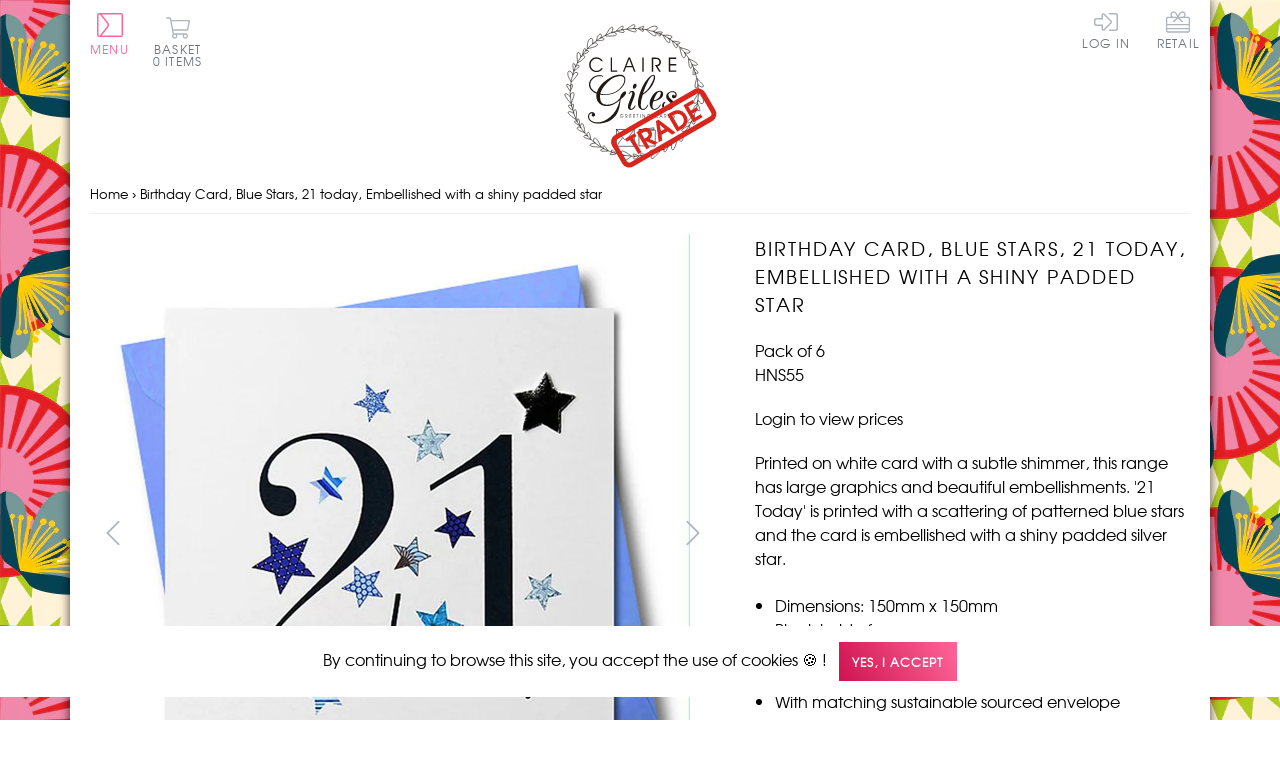

--- FILE ---
content_type: text/html; charset=utf-8
request_url: https://trade.clairegiles.com/products/hns55
body_size: 24755
content:
<!doctype html>
<!--[if IE 9]> <html class="ie9 no-js supports-no-cookies" lang="en"> <![endif]-->
<!--[if (gt IE 9)|!(IE)]><!--> <html class="no-js supports-no-cookies" lang="en"> <!--<![endif]-->
<head>
  <meta charset="utf-8">
  <meta http-equiv="X-UA-Compatible" content="IE=edge">
  <meta name="viewport" content="width=device-width,initial-scale=1">
  <meta name="theme-color" content="">
  <meta name="google-site-verification" content="ofNCHcT-hPqaSDLV_vZThsl10fPNhgkp_V9xnRbwkCc" />
  
  <link rel="canonical" href="https://trade.clairegiles.com/products/hns55">

  <!-- STYLES -->
  <link href="//trade.clairegiles.com/cdn/shop/t/2/assets/cg-critical.css?v=98489400331324737861594224419" rel="stylesheet" type="text/css" media="all" />

  <!-- jQuery -->
  <script src="https://ajax.googleapis.com/ajax/libs/jquery/3.4.1/jquery.min.js"></script>
  <!-- SCRIPTS -->
  <script src="//trade.clairegiles.com/cdn/shop/t/2/assets/lazysizes.min.js?v=41786370350363313701591643372" type="text/javascript"></script>

  
    <link rel="shortcut icon" href="//trade.clairegiles.com/cdn/shop/files/favicon_32x32.jpg?v=1613787720" type="image/png">
  

  
  <title>
    Birthday Card, Blue Stars, 21 today, Embellished with a shiny padded s
    
    
    
      &ndash; Claire Giles Trade
    
  </title>

  
    <meta name="description" content="Printed on white card with a subtle shimmer, this range has large graphics and beautiful embellishments. &#39;21 Today&#39; is printed with a scattering of patterned blue stars and the card is embellished with a shiny padded silver star. Dimensions: 150mm x 150mm Blank inside for your own message Printed in the U.K on quality ">
  

  
<!-- Google / Search Engine Tags -->
<meta itemprop="name" content="Birthday Card, Blue Stars, 21 today, Embellished with a shiny padded star">
<meta itemprop="description" content="Printed on white card with a subtle shimmer, this range has large graphics and beautiful embellishments. &#39;21 Today&#39; is printed with a scattering of patterned blue stars and the card is embellished with a shiny padded silver star. Dimensions: 150mm x 150mm Blank inside for your own message Printed in the U.K on quality ">
<meta itemprop="image" content="https://trade.clairegiles.com/cdn/shop/files/B00J04V042_1024x1024.jpg?v=1768999029"content="https://trade.clairegiles.com/cdn/shop/files/B00J04V042.PT01_1024x1024.jpg?v=1768999029"content="https://trade.clairegiles.com/cdn/shop/files/B00J04V042.PT02_23ff7cdf-11cc-48b3-b09f-6ad650671084_1024x1024.jpg?v=1768999029"content="https://trade.clairegiles.com/cdn/shop/files/B00J04V042.PT03_911b5311-2c8d-4a76-b30c-d18bf51e16de_1024x1024.jpg?v=1768999029">

<!-- Facebook Meta Tags -->
<meta property="og:site_name" content="Claire Giles Trade">
<meta property="og:url" content="https://trade.clairegiles.com/products/hns55">
<meta property="og:title" content="Birthday Card, Blue Stars, 21 today, Embellished with a shiny padded star">
<meta property="og:type" content="product">
<meta property="og:description" content="Printed on white card with a subtle shimmer, this range has large graphics and beautiful embellishments. &#39;21 Today&#39; is printed with a scattering of patterned blue stars and the card is embellished with a shiny padded silver star. Dimensions: 150mm x 150mm Blank inside for your own message Printed in the U.K on quality ">
<meta property="og:image" content="https://trade.clairegiles.com/cdn/shop/files/B00J04V042_1024x1024.jpg?v=1768999029"content="https://trade.clairegiles.com/cdn/shop/files/B00J04V042.PT01_1024x1024.jpg?v=1768999029"content="https://trade.clairegiles.com/cdn/shop/files/B00J04V042.PT02_23ff7cdf-11cc-48b3-b09f-6ad650671084_1024x1024.jpg?v=1768999029"content="https://trade.clairegiles.com/cdn/shop/files/B00J04V042.PT03_911b5311-2c8d-4a76-b30c-d18bf51e16de_1024x1024.jpg?v=1768999029">

  
<!-- Twitter Meta Tags -->
<meta name="twitter:site" content="@clairegilesuk">
<meta name="twitter:card" content="summary_large_image">
<meta name="twitter:title" content="Birthday Card, Blue Stars, 21 today, Embellished with a shiny padded star">
<meta name="twitter:description" content="Printed on white card with a subtle shimmer, this range has large graphics and beautiful embellishments. &#39;21 Today&#39; is printed with a scattering of patterned blue stars and the card is embellished with a shiny padded silver star. Dimensions: 150mm x 150mm Blank inside for your own message Printed in the U.K on quality ">
<meta name="twitter:image" content="https://trade.clairegiles.com/cdn/shop/files/B00J04V042_1024x1024.jpg?v=1768999029"content="https://trade.clairegiles.com/cdn/shop/files/B00J04V042.PT01_1024x1024.jpg?v=1768999029"content="https://trade.clairegiles.com/cdn/shop/files/B00J04V042.PT02_23ff7cdf-11cc-48b3-b09f-6ad650671084_1024x1024.jpg?v=1768999029"content="https://trade.clairegiles.com/cdn/shop/files/B00J04V042.PT03_911b5311-2c8d-4a76-b30c-d18bf51e16de_1024x1024.jpg?v=1768999029">



  
  <script> window['_fs_debug'] = false; window['_fs_host'] = 'fullstory.com'; window['_fs_script'] = 'edge.fullstory.com/s/fs.js'; window['_fs_org'] = 'VXAJB'; window['_fs_namespace'] = 'FS'; (function(m,n,e,t,l,o,g,y){ if (e in m) {if(m.console && m.console.log) { m.console.log('FullStory namespace conflict. Please set window["_fs_namespace"].');} return;} g=m[e]=function(a,b,s){g.q?g.q.push([a,b,s]):g._api(a,b,s);};g.q=[]; o=n.createElement(t);o.async=1;o.crossOrigin='anonymous';o.src='https://'+_fs_script; y=n.getElementsByTagName(t)[0];y.parentNode.insertBefore(o,y); g.identify=function(i,v,s){g(l,{uid:i},s);if(v)g(l,v,s)};g.setUserVars=function(v,s){g(l,v,s)};g.event=function(i,v,s){g('event',{n:i,p:v},s)}; g.anonymize=function(){g.identify(!!0)}; g.shutdown=function(){g("rec",!1)};g.restart=function(){g("rec",!0)}; g.log = function(a,b){g("log",[a,b])}; g.consent=function(a){g("consent",!arguments.length||a)}; g.identifyAccount=function(i,v){o='account';v=v||{};v.acctId=i;g(o,v)}; g.clearUserCookie=function(){}; g._w={};y='XMLHttpRequest';g._w[y]=m[y];y='fetch';g._w[y]=m[y]; if(m[y])m[y]=function(){return g._w[y].apply(this,arguments)}; g._v="1.2.0"; })(window,document,window['_fs_namespace'],'script','user'); </script>

  <script>
    document.documentElement.className = document.documentElement.className.replace('no-js', 'js');
    window.theme = {
      strings: {
        addToCart: "Add to Basket",
        soldOut: "Sold Out",
        unavailable: "Unavailable"
      },
      moneyFormat: "£{{amount}}"
    };
  </script>

  

  <script>window.performance && window.performance.mark && window.performance.mark('shopify.content_for_header.start');</script><meta id="shopify-digital-wallet" name="shopify-digital-wallet" content="/27027701893/digital_wallets/dialog">
<meta name="shopify-checkout-api-token" content="deecb647a7adca73daaa3077b558dd49">
<meta id="in-context-paypal-metadata" data-shop-id="27027701893" data-venmo-supported="false" data-environment="production" data-locale="en_US" data-paypal-v4="true" data-currency="GBP">
<link rel="alternate" type="application/json+oembed" href="https://trade.clairegiles.com/products/hns55.oembed">
<script async="async" src="/checkouts/internal/preloads.js?locale=en-GB"></script>
<link rel="preconnect" href="https://shop.app" crossorigin="anonymous">
<script async="async" src="https://shop.app/checkouts/internal/preloads.js?locale=en-GB&shop_id=27027701893" crossorigin="anonymous"></script>
<script id="shopify-features" type="application/json">{"accessToken":"deecb647a7adca73daaa3077b558dd49","betas":["rich-media-storefront-analytics"],"domain":"trade.clairegiles.com","predictiveSearch":true,"shopId":27027701893,"locale":"en"}</script>
<script>var Shopify = Shopify || {};
Shopify.shop = "claire-giles-trade.myshopify.com";
Shopify.locale = "en";
Shopify.currency = {"active":"GBP","rate":"1.0"};
Shopify.country = "GB";
Shopify.theme = {"name":"Claire-giles-trade","id":96705740933,"schema_name":"Claire Giles Cards","schema_version":"1.0.0","theme_store_id":null,"role":"main"};
Shopify.theme.handle = "null";
Shopify.theme.style = {"id":null,"handle":null};
Shopify.cdnHost = "trade.clairegiles.com/cdn";
Shopify.routes = Shopify.routes || {};
Shopify.routes.root = "/";</script>
<script type="module">!function(o){(o.Shopify=o.Shopify||{}).modules=!0}(window);</script>
<script>!function(o){function n(){var o=[];function n(){o.push(Array.prototype.slice.apply(arguments))}return n.q=o,n}var t=o.Shopify=o.Shopify||{};t.loadFeatures=n(),t.autoloadFeatures=n()}(window);</script>
<script>
  window.ShopifyPay = window.ShopifyPay || {};
  window.ShopifyPay.apiHost = "shop.app\/pay";
  window.ShopifyPay.redirectState = null;
</script>
<script id="shop-js-analytics" type="application/json">{"pageType":"product"}</script>
<script defer="defer" async type="module" src="//trade.clairegiles.com/cdn/shopifycloud/shop-js/modules/v2/client.init-shop-cart-sync_BT-GjEfc.en.esm.js"></script>
<script defer="defer" async type="module" src="//trade.clairegiles.com/cdn/shopifycloud/shop-js/modules/v2/chunk.common_D58fp_Oc.esm.js"></script>
<script defer="defer" async type="module" src="//trade.clairegiles.com/cdn/shopifycloud/shop-js/modules/v2/chunk.modal_xMitdFEc.esm.js"></script>
<script type="module">
  await import("//trade.clairegiles.com/cdn/shopifycloud/shop-js/modules/v2/client.init-shop-cart-sync_BT-GjEfc.en.esm.js");
await import("//trade.clairegiles.com/cdn/shopifycloud/shop-js/modules/v2/chunk.common_D58fp_Oc.esm.js");
await import("//trade.clairegiles.com/cdn/shopifycloud/shop-js/modules/v2/chunk.modal_xMitdFEc.esm.js");

  window.Shopify.SignInWithShop?.initShopCartSync?.({"fedCMEnabled":true,"windoidEnabled":true});

</script>
<script>
  window.Shopify = window.Shopify || {};
  if (!window.Shopify.featureAssets) window.Shopify.featureAssets = {};
  window.Shopify.featureAssets['shop-js'] = {"shop-cart-sync":["modules/v2/client.shop-cart-sync_DZOKe7Ll.en.esm.js","modules/v2/chunk.common_D58fp_Oc.esm.js","modules/v2/chunk.modal_xMitdFEc.esm.js"],"init-fed-cm":["modules/v2/client.init-fed-cm_B6oLuCjv.en.esm.js","modules/v2/chunk.common_D58fp_Oc.esm.js","modules/v2/chunk.modal_xMitdFEc.esm.js"],"shop-cash-offers":["modules/v2/client.shop-cash-offers_D2sdYoxE.en.esm.js","modules/v2/chunk.common_D58fp_Oc.esm.js","modules/v2/chunk.modal_xMitdFEc.esm.js"],"shop-login-button":["modules/v2/client.shop-login-button_QeVjl5Y3.en.esm.js","modules/v2/chunk.common_D58fp_Oc.esm.js","modules/v2/chunk.modal_xMitdFEc.esm.js"],"pay-button":["modules/v2/client.pay-button_DXTOsIq6.en.esm.js","modules/v2/chunk.common_D58fp_Oc.esm.js","modules/v2/chunk.modal_xMitdFEc.esm.js"],"shop-button":["modules/v2/client.shop-button_DQZHx9pm.en.esm.js","modules/v2/chunk.common_D58fp_Oc.esm.js","modules/v2/chunk.modal_xMitdFEc.esm.js"],"avatar":["modules/v2/client.avatar_BTnouDA3.en.esm.js"],"init-windoid":["modules/v2/client.init-windoid_CR1B-cfM.en.esm.js","modules/v2/chunk.common_D58fp_Oc.esm.js","modules/v2/chunk.modal_xMitdFEc.esm.js"],"init-shop-for-new-customer-accounts":["modules/v2/client.init-shop-for-new-customer-accounts_C_vY_xzh.en.esm.js","modules/v2/client.shop-login-button_QeVjl5Y3.en.esm.js","modules/v2/chunk.common_D58fp_Oc.esm.js","modules/v2/chunk.modal_xMitdFEc.esm.js"],"init-shop-email-lookup-coordinator":["modules/v2/client.init-shop-email-lookup-coordinator_BI7n9ZSv.en.esm.js","modules/v2/chunk.common_D58fp_Oc.esm.js","modules/v2/chunk.modal_xMitdFEc.esm.js"],"init-shop-cart-sync":["modules/v2/client.init-shop-cart-sync_BT-GjEfc.en.esm.js","modules/v2/chunk.common_D58fp_Oc.esm.js","modules/v2/chunk.modal_xMitdFEc.esm.js"],"shop-toast-manager":["modules/v2/client.shop-toast-manager_DiYdP3xc.en.esm.js","modules/v2/chunk.common_D58fp_Oc.esm.js","modules/v2/chunk.modal_xMitdFEc.esm.js"],"init-customer-accounts":["modules/v2/client.init-customer-accounts_D9ZNqS-Q.en.esm.js","modules/v2/client.shop-login-button_QeVjl5Y3.en.esm.js","modules/v2/chunk.common_D58fp_Oc.esm.js","modules/v2/chunk.modal_xMitdFEc.esm.js"],"init-customer-accounts-sign-up":["modules/v2/client.init-customer-accounts-sign-up_iGw4briv.en.esm.js","modules/v2/client.shop-login-button_QeVjl5Y3.en.esm.js","modules/v2/chunk.common_D58fp_Oc.esm.js","modules/v2/chunk.modal_xMitdFEc.esm.js"],"shop-follow-button":["modules/v2/client.shop-follow-button_CqMgW2wH.en.esm.js","modules/v2/chunk.common_D58fp_Oc.esm.js","modules/v2/chunk.modal_xMitdFEc.esm.js"],"checkout-modal":["modules/v2/client.checkout-modal_xHeaAweL.en.esm.js","modules/v2/chunk.common_D58fp_Oc.esm.js","modules/v2/chunk.modal_xMitdFEc.esm.js"],"shop-login":["modules/v2/client.shop-login_D91U-Q7h.en.esm.js","modules/v2/chunk.common_D58fp_Oc.esm.js","modules/v2/chunk.modal_xMitdFEc.esm.js"],"lead-capture":["modules/v2/client.lead-capture_BJmE1dJe.en.esm.js","modules/v2/chunk.common_D58fp_Oc.esm.js","modules/v2/chunk.modal_xMitdFEc.esm.js"],"payment-terms":["modules/v2/client.payment-terms_Ci9AEqFq.en.esm.js","modules/v2/chunk.common_D58fp_Oc.esm.js","modules/v2/chunk.modal_xMitdFEc.esm.js"]};
</script>
<script id="__st">var __st={"a":27027701893,"offset":0,"reqid":"9657dae3-cde7-4529-af76-6bc549edaaff-1769490135","pageurl":"trade.clairegiles.com\/products\/hns55","u":"0621475f95d1","p":"product","rtyp":"product","rid":5092880253061};</script>
<script>window.ShopifyPaypalV4VisibilityTracking = true;</script>
<script id="captcha-bootstrap">!function(){'use strict';const t='contact',e='account',n='new_comment',o=[[t,t],['blogs',n],['comments',n],[t,'customer']],c=[[e,'customer_login'],[e,'guest_login'],[e,'recover_customer_password'],[e,'create_customer']],r=t=>t.map((([t,e])=>`form[action*='/${t}']:not([data-nocaptcha='true']) input[name='form_type'][value='${e}']`)).join(','),a=t=>()=>t?[...document.querySelectorAll(t)].map((t=>t.form)):[];function s(){const t=[...o],e=r(t);return a(e)}const i='password',u='form_key',d=['recaptcha-v3-token','g-recaptcha-response','h-captcha-response',i],f=()=>{try{return window.sessionStorage}catch{return}},m='__shopify_v',_=t=>t.elements[u];function p(t,e,n=!1){try{const o=window.sessionStorage,c=JSON.parse(o.getItem(e)),{data:r}=function(t){const{data:e,action:n}=t;return t[m]||n?{data:e,action:n}:{data:t,action:n}}(c);for(const[e,n]of Object.entries(r))t.elements[e]&&(t.elements[e].value=n);n&&o.removeItem(e)}catch(o){console.error('form repopulation failed',{error:o})}}const l='form_type',E='cptcha';function T(t){t.dataset[E]=!0}const w=window,h=w.document,L='Shopify',v='ce_forms',y='captcha';let A=!1;((t,e)=>{const n=(g='f06e6c50-85a8-45c8-87d0-21a2b65856fe',I='https://cdn.shopify.com/shopifycloud/storefront-forms-hcaptcha/ce_storefront_forms_captcha_hcaptcha.v1.5.2.iife.js',D={infoText:'Protected by hCaptcha',privacyText:'Privacy',termsText:'Terms'},(t,e,n)=>{const o=w[L][v],c=o.bindForm;if(c)return c(t,g,e,D).then(n);var r;o.q.push([[t,g,e,D],n]),r=I,A||(h.body.append(Object.assign(h.createElement('script'),{id:'captcha-provider',async:!0,src:r})),A=!0)});var g,I,D;w[L]=w[L]||{},w[L][v]=w[L][v]||{},w[L][v].q=[],w[L][y]=w[L][y]||{},w[L][y].protect=function(t,e){n(t,void 0,e),T(t)},Object.freeze(w[L][y]),function(t,e,n,w,h,L){const[v,y,A,g]=function(t,e,n){const i=e?o:[],u=t?c:[],d=[...i,...u],f=r(d),m=r(i),_=r(d.filter((([t,e])=>n.includes(e))));return[a(f),a(m),a(_),s()]}(w,h,L),I=t=>{const e=t.target;return e instanceof HTMLFormElement?e:e&&e.form},D=t=>v().includes(t);t.addEventListener('submit',(t=>{const e=I(t);if(!e)return;const n=D(e)&&!e.dataset.hcaptchaBound&&!e.dataset.recaptchaBound,o=_(e),c=g().includes(e)&&(!o||!o.value);(n||c)&&t.preventDefault(),c&&!n&&(function(t){try{if(!f())return;!function(t){const e=f();if(!e)return;const n=_(t);if(!n)return;const o=n.value;o&&e.removeItem(o)}(t);const e=Array.from(Array(32),(()=>Math.random().toString(36)[2])).join('');!function(t,e){_(t)||t.append(Object.assign(document.createElement('input'),{type:'hidden',name:u})),t.elements[u].value=e}(t,e),function(t,e){const n=f();if(!n)return;const o=[...t.querySelectorAll(`input[type='${i}']`)].map((({name:t})=>t)),c=[...d,...o],r={};for(const[a,s]of new FormData(t).entries())c.includes(a)||(r[a]=s);n.setItem(e,JSON.stringify({[m]:1,action:t.action,data:r}))}(t,e)}catch(e){console.error('failed to persist form',e)}}(e),e.submit())}));const S=(t,e)=>{t&&!t.dataset[E]&&(n(t,e.some((e=>e===t))),T(t))};for(const o of['focusin','change'])t.addEventListener(o,(t=>{const e=I(t);D(e)&&S(e,y())}));const B=e.get('form_key'),M=e.get(l),P=B&&M;t.addEventListener('DOMContentLoaded',(()=>{const t=y();if(P)for(const e of t)e.elements[l].value===M&&p(e,B);[...new Set([...A(),...v().filter((t=>'true'===t.dataset.shopifyCaptcha))])].forEach((e=>S(e,t)))}))}(h,new URLSearchParams(w.location.search),n,t,e,['guest_login'])})(!0,!0)}();</script>
<script integrity="sha256-4kQ18oKyAcykRKYeNunJcIwy7WH5gtpwJnB7kiuLZ1E=" data-source-attribution="shopify.loadfeatures" defer="defer" src="//trade.clairegiles.com/cdn/shopifycloud/storefront/assets/storefront/load_feature-a0a9edcb.js" crossorigin="anonymous"></script>
<script crossorigin="anonymous" defer="defer" src="//trade.clairegiles.com/cdn/shopifycloud/storefront/assets/shopify_pay/storefront-65b4c6d7.js?v=20250812"></script>
<script data-source-attribution="shopify.dynamic_checkout.dynamic.init">var Shopify=Shopify||{};Shopify.PaymentButton=Shopify.PaymentButton||{isStorefrontPortableWallets:!0,init:function(){window.Shopify.PaymentButton.init=function(){};var t=document.createElement("script");t.src="https://trade.clairegiles.com/cdn/shopifycloud/portable-wallets/latest/portable-wallets.en.js",t.type="module",document.head.appendChild(t)}};
</script>
<script data-source-attribution="shopify.dynamic_checkout.buyer_consent">
  function portableWalletsHideBuyerConsent(e){var t=document.getElementById("shopify-buyer-consent"),n=document.getElementById("shopify-subscription-policy-button");t&&n&&(t.classList.add("hidden"),t.setAttribute("aria-hidden","true"),n.removeEventListener("click",e))}function portableWalletsShowBuyerConsent(e){var t=document.getElementById("shopify-buyer-consent"),n=document.getElementById("shopify-subscription-policy-button");t&&n&&(t.classList.remove("hidden"),t.removeAttribute("aria-hidden"),n.addEventListener("click",e))}window.Shopify?.PaymentButton&&(window.Shopify.PaymentButton.hideBuyerConsent=portableWalletsHideBuyerConsent,window.Shopify.PaymentButton.showBuyerConsent=portableWalletsShowBuyerConsent);
</script>
<script data-source-attribution="shopify.dynamic_checkout.cart.bootstrap">document.addEventListener("DOMContentLoaded",(function(){function t(){return document.querySelector("shopify-accelerated-checkout-cart, shopify-accelerated-checkout")}if(t())Shopify.PaymentButton.init();else{new MutationObserver((function(e,n){t()&&(Shopify.PaymentButton.init(),n.disconnect())})).observe(document.body,{childList:!0,subtree:!0})}}));
</script>
<link id="shopify-accelerated-checkout-styles" rel="stylesheet" media="screen" href="https://trade.clairegiles.com/cdn/shopifycloud/portable-wallets/latest/accelerated-checkout-backwards-compat.css" crossorigin="anonymous">
<style id="shopify-accelerated-checkout-cart">
        #shopify-buyer-consent {
  margin-top: 1em;
  display: inline-block;
  width: 100%;
}

#shopify-buyer-consent.hidden {
  display: none;
}

#shopify-subscription-policy-button {
  background: none;
  border: none;
  padding: 0;
  text-decoration: underline;
  font-size: inherit;
  cursor: pointer;
}

#shopify-subscription-policy-button::before {
  box-shadow: none;
}

      </style>

<script>window.performance && window.performance.mark && window.performance.mark('shopify.content_for_header.end');</script>
<link href="https://monorail-edge.shopifysvc.com" rel="dns-prefetch">
<script>(function(){if ("sendBeacon" in navigator && "performance" in window) {try {var session_token_from_headers = performance.getEntriesByType('navigation')[0].serverTiming.find(x => x.name == '_s').description;} catch {var session_token_from_headers = undefined;}var session_cookie_matches = document.cookie.match(/_shopify_s=([^;]*)/);var session_token_from_cookie = session_cookie_matches && session_cookie_matches.length === 2 ? session_cookie_matches[1] : "";var session_token = session_token_from_headers || session_token_from_cookie || "";function handle_abandonment_event(e) {var entries = performance.getEntries().filter(function(entry) {return /monorail-edge.shopifysvc.com/.test(entry.name);});if (!window.abandonment_tracked && entries.length === 0) {window.abandonment_tracked = true;var currentMs = Date.now();var navigation_start = performance.timing.navigationStart;var payload = {shop_id: 27027701893,url: window.location.href,navigation_start,duration: currentMs - navigation_start,session_token,page_type: "product"};window.navigator.sendBeacon("https://monorail-edge.shopifysvc.com/v1/produce", JSON.stringify({schema_id: "online_store_buyer_site_abandonment/1.1",payload: payload,metadata: {event_created_at_ms: currentMs,event_sent_at_ms: currentMs}}));}}window.addEventListener('pagehide', handle_abandonment_event);}}());</script>
<script id="web-pixels-manager-setup">(function e(e,d,r,n,o){if(void 0===o&&(o={}),!Boolean(null===(a=null===(i=window.Shopify)||void 0===i?void 0:i.analytics)||void 0===a?void 0:a.replayQueue)){var i,a;window.Shopify=window.Shopify||{};var t=window.Shopify;t.analytics=t.analytics||{};var s=t.analytics;s.replayQueue=[],s.publish=function(e,d,r){return s.replayQueue.push([e,d,r]),!0};try{self.performance.mark("wpm:start")}catch(e){}var l=function(){var e={modern:/Edge?\/(1{2}[4-9]|1[2-9]\d|[2-9]\d{2}|\d{4,})\.\d+(\.\d+|)|Firefox\/(1{2}[4-9]|1[2-9]\d|[2-9]\d{2}|\d{4,})\.\d+(\.\d+|)|Chrom(ium|e)\/(9{2}|\d{3,})\.\d+(\.\d+|)|(Maci|X1{2}).+ Version\/(15\.\d+|(1[6-9]|[2-9]\d|\d{3,})\.\d+)([,.]\d+|)( \(\w+\)|)( Mobile\/\w+|) Safari\/|Chrome.+OPR\/(9{2}|\d{3,})\.\d+\.\d+|(CPU[ +]OS|iPhone[ +]OS|CPU[ +]iPhone|CPU IPhone OS|CPU iPad OS)[ +]+(15[._]\d+|(1[6-9]|[2-9]\d|\d{3,})[._]\d+)([._]\d+|)|Android:?[ /-](13[3-9]|1[4-9]\d|[2-9]\d{2}|\d{4,})(\.\d+|)(\.\d+|)|Android.+Firefox\/(13[5-9]|1[4-9]\d|[2-9]\d{2}|\d{4,})\.\d+(\.\d+|)|Android.+Chrom(ium|e)\/(13[3-9]|1[4-9]\d|[2-9]\d{2}|\d{4,})\.\d+(\.\d+|)|SamsungBrowser\/([2-9]\d|\d{3,})\.\d+/,legacy:/Edge?\/(1[6-9]|[2-9]\d|\d{3,})\.\d+(\.\d+|)|Firefox\/(5[4-9]|[6-9]\d|\d{3,})\.\d+(\.\d+|)|Chrom(ium|e)\/(5[1-9]|[6-9]\d|\d{3,})\.\d+(\.\d+|)([\d.]+$|.*Safari\/(?![\d.]+ Edge\/[\d.]+$))|(Maci|X1{2}).+ Version\/(10\.\d+|(1[1-9]|[2-9]\d|\d{3,})\.\d+)([,.]\d+|)( \(\w+\)|)( Mobile\/\w+|) Safari\/|Chrome.+OPR\/(3[89]|[4-9]\d|\d{3,})\.\d+\.\d+|(CPU[ +]OS|iPhone[ +]OS|CPU[ +]iPhone|CPU IPhone OS|CPU iPad OS)[ +]+(10[._]\d+|(1[1-9]|[2-9]\d|\d{3,})[._]\d+)([._]\d+|)|Android:?[ /-](13[3-9]|1[4-9]\d|[2-9]\d{2}|\d{4,})(\.\d+|)(\.\d+|)|Mobile Safari.+OPR\/([89]\d|\d{3,})\.\d+\.\d+|Android.+Firefox\/(13[5-9]|1[4-9]\d|[2-9]\d{2}|\d{4,})\.\d+(\.\d+|)|Android.+Chrom(ium|e)\/(13[3-9]|1[4-9]\d|[2-9]\d{2}|\d{4,})\.\d+(\.\d+|)|Android.+(UC? ?Browser|UCWEB|U3)[ /]?(15\.([5-9]|\d{2,})|(1[6-9]|[2-9]\d|\d{3,})\.\d+)\.\d+|SamsungBrowser\/(5\.\d+|([6-9]|\d{2,})\.\d+)|Android.+MQ{2}Browser\/(14(\.(9|\d{2,})|)|(1[5-9]|[2-9]\d|\d{3,})(\.\d+|))(\.\d+|)|K[Aa][Ii]OS\/(3\.\d+|([4-9]|\d{2,})\.\d+)(\.\d+|)/},d=e.modern,r=e.legacy,n=navigator.userAgent;return n.match(d)?"modern":n.match(r)?"legacy":"unknown"}(),u="modern"===l?"modern":"legacy",c=(null!=n?n:{modern:"",legacy:""})[u],f=function(e){return[e.baseUrl,"/wpm","/b",e.hashVersion,"modern"===e.buildTarget?"m":"l",".js"].join("")}({baseUrl:d,hashVersion:r,buildTarget:u}),m=function(e){var d=e.version,r=e.bundleTarget,n=e.surface,o=e.pageUrl,i=e.monorailEndpoint;return{emit:function(e){var a=e.status,t=e.errorMsg,s=(new Date).getTime(),l=JSON.stringify({metadata:{event_sent_at_ms:s},events:[{schema_id:"web_pixels_manager_load/3.1",payload:{version:d,bundle_target:r,page_url:o,status:a,surface:n,error_msg:t},metadata:{event_created_at_ms:s}}]});if(!i)return console&&console.warn&&console.warn("[Web Pixels Manager] No Monorail endpoint provided, skipping logging."),!1;try{return self.navigator.sendBeacon.bind(self.navigator)(i,l)}catch(e){}var u=new XMLHttpRequest;try{return u.open("POST",i,!0),u.setRequestHeader("Content-Type","text/plain"),u.send(l),!0}catch(e){return console&&console.warn&&console.warn("[Web Pixels Manager] Got an unhandled error while logging to Monorail."),!1}}}}({version:r,bundleTarget:l,surface:e.surface,pageUrl:self.location.href,monorailEndpoint:e.monorailEndpoint});try{o.browserTarget=l,function(e){var d=e.src,r=e.async,n=void 0===r||r,o=e.onload,i=e.onerror,a=e.sri,t=e.scriptDataAttributes,s=void 0===t?{}:t,l=document.createElement("script"),u=document.querySelector("head"),c=document.querySelector("body");if(l.async=n,l.src=d,a&&(l.integrity=a,l.crossOrigin="anonymous"),s)for(var f in s)if(Object.prototype.hasOwnProperty.call(s,f))try{l.dataset[f]=s[f]}catch(e){}if(o&&l.addEventListener("load",o),i&&l.addEventListener("error",i),u)u.appendChild(l);else{if(!c)throw new Error("Did not find a head or body element to append the script");c.appendChild(l)}}({src:f,async:!0,onload:function(){if(!function(){var e,d;return Boolean(null===(d=null===(e=window.Shopify)||void 0===e?void 0:e.analytics)||void 0===d?void 0:d.initialized)}()){var d=window.webPixelsManager.init(e)||void 0;if(d){var r=window.Shopify.analytics;r.replayQueue.forEach((function(e){var r=e[0],n=e[1],o=e[2];d.publishCustomEvent(r,n,o)})),r.replayQueue=[],r.publish=d.publishCustomEvent,r.visitor=d.visitor,r.initialized=!0}}},onerror:function(){return m.emit({status:"failed",errorMsg:"".concat(f," has failed to load")})},sri:function(e){var d=/^sha384-[A-Za-z0-9+/=]+$/;return"string"==typeof e&&d.test(e)}(c)?c:"",scriptDataAttributes:o}),m.emit({status:"loading"})}catch(e){m.emit({status:"failed",errorMsg:(null==e?void 0:e.message)||"Unknown error"})}}})({shopId: 27027701893,storefrontBaseUrl: "https://trade.clairegiles.com",extensionsBaseUrl: "https://extensions.shopifycdn.com/cdn/shopifycloud/web-pixels-manager",monorailEndpoint: "https://monorail-edge.shopifysvc.com/unstable/produce_batch",surface: "storefront-renderer",enabledBetaFlags: ["2dca8a86"],webPixelsConfigList: [{"id":"182649206","eventPayloadVersion":"v1","runtimeContext":"LAX","scriptVersion":"1","type":"CUSTOM","privacyPurposes":["ANALYTICS"],"name":"Google Analytics tag (migrated)"},{"id":"shopify-app-pixel","configuration":"{}","eventPayloadVersion":"v1","runtimeContext":"STRICT","scriptVersion":"0450","apiClientId":"shopify-pixel","type":"APP","privacyPurposes":["ANALYTICS","MARKETING"]},{"id":"shopify-custom-pixel","eventPayloadVersion":"v1","runtimeContext":"LAX","scriptVersion":"0450","apiClientId":"shopify-pixel","type":"CUSTOM","privacyPurposes":["ANALYTICS","MARKETING"]}],isMerchantRequest: false,initData: {"shop":{"name":"Claire Giles Trade","paymentSettings":{"currencyCode":"GBP"},"myshopifyDomain":"claire-giles-trade.myshopify.com","countryCode":"GB","storefrontUrl":"https:\/\/trade.clairegiles.com"},"customer":null,"cart":null,"checkout":null,"productVariants":[{"price":{"amount":1.06,"currencyCode":"GBP"},"product":{"title":"Birthday Card, Blue Stars, 21 today, Embellished with a shiny padded star","vendor":"Claire Giles Retail","id":"5092880253061","untranslatedTitle":"Birthday Card, Blue Stars, 21 today, Embellished with a shiny padded star","url":"\/products\/hns55","type":"Hearts and Stars"},"id":"34354669682821","image":{"src":"\/\/trade.clairegiles.com\/cdn\/shop\/files\/B00J04V042.jpg?v=1768999029"},"sku":"HNS55","title":"Default Title","untranslatedTitle":"Default Title"}],"purchasingCompany":null},},"https://trade.clairegiles.com/cdn","fcfee988w5aeb613cpc8e4bc33m6693e112",{"modern":"","legacy":""},{"shopId":"27027701893","storefrontBaseUrl":"https:\/\/trade.clairegiles.com","extensionBaseUrl":"https:\/\/extensions.shopifycdn.com\/cdn\/shopifycloud\/web-pixels-manager","surface":"storefront-renderer","enabledBetaFlags":"[\"2dca8a86\"]","isMerchantRequest":"false","hashVersion":"fcfee988w5aeb613cpc8e4bc33m6693e112","publish":"custom","events":"[[\"page_viewed\",{}],[\"product_viewed\",{\"productVariant\":{\"price\":{\"amount\":1.06,\"currencyCode\":\"GBP\"},\"product\":{\"title\":\"Birthday Card, Blue Stars, 21 today, Embellished with a shiny padded star\",\"vendor\":\"Claire Giles Retail\",\"id\":\"5092880253061\",\"untranslatedTitle\":\"Birthday Card, Blue Stars, 21 today, Embellished with a shiny padded star\",\"url\":\"\/products\/hns55\",\"type\":\"Hearts and Stars\"},\"id\":\"34354669682821\",\"image\":{\"src\":\"\/\/trade.clairegiles.com\/cdn\/shop\/files\/B00J04V042.jpg?v=1768999029\"},\"sku\":\"HNS55\",\"title\":\"Default Title\",\"untranslatedTitle\":\"Default Title\"}}]]"});</script><script>
  window.ShopifyAnalytics = window.ShopifyAnalytics || {};
  window.ShopifyAnalytics.meta = window.ShopifyAnalytics.meta || {};
  window.ShopifyAnalytics.meta.currency = 'GBP';
  var meta = {"product":{"id":5092880253061,"gid":"gid:\/\/shopify\/Product\/5092880253061","vendor":"Claire Giles Retail","type":"Hearts and Stars","handle":"hns55","variants":[{"id":34354669682821,"price":106,"name":"Birthday Card, Blue Stars, 21 today, Embellished with a shiny padded star","public_title":null,"sku":"HNS55"}],"remote":false},"page":{"pageType":"product","resourceType":"product","resourceId":5092880253061,"requestId":"9657dae3-cde7-4529-af76-6bc549edaaff-1769490135"}};
  for (var attr in meta) {
    window.ShopifyAnalytics.meta[attr] = meta[attr];
  }
</script>
<script class="analytics">
  (function () {
    var customDocumentWrite = function(content) {
      var jquery = null;

      if (window.jQuery) {
        jquery = window.jQuery;
      } else if (window.Checkout && window.Checkout.$) {
        jquery = window.Checkout.$;
      }

      if (jquery) {
        jquery('body').append(content);
      }
    };

    var hasLoggedConversion = function(token) {
      if (token) {
        return document.cookie.indexOf('loggedConversion=' + token) !== -1;
      }
      return false;
    }

    var setCookieIfConversion = function(token) {
      if (token) {
        var twoMonthsFromNow = new Date(Date.now());
        twoMonthsFromNow.setMonth(twoMonthsFromNow.getMonth() + 2);

        document.cookie = 'loggedConversion=' + token + '; expires=' + twoMonthsFromNow;
      }
    }

    var trekkie = window.ShopifyAnalytics.lib = window.trekkie = window.trekkie || [];
    if (trekkie.integrations) {
      return;
    }
    trekkie.methods = [
      'identify',
      'page',
      'ready',
      'track',
      'trackForm',
      'trackLink'
    ];
    trekkie.factory = function(method) {
      return function() {
        var args = Array.prototype.slice.call(arguments);
        args.unshift(method);
        trekkie.push(args);
        return trekkie;
      };
    };
    for (var i = 0; i < trekkie.methods.length; i++) {
      var key = trekkie.methods[i];
      trekkie[key] = trekkie.factory(key);
    }
    trekkie.load = function(config) {
      trekkie.config = config || {};
      trekkie.config.initialDocumentCookie = document.cookie;
      var first = document.getElementsByTagName('script')[0];
      var script = document.createElement('script');
      script.type = 'text/javascript';
      script.onerror = function(e) {
        var scriptFallback = document.createElement('script');
        scriptFallback.type = 'text/javascript';
        scriptFallback.onerror = function(error) {
                var Monorail = {
      produce: function produce(monorailDomain, schemaId, payload) {
        var currentMs = new Date().getTime();
        var event = {
          schema_id: schemaId,
          payload: payload,
          metadata: {
            event_created_at_ms: currentMs,
            event_sent_at_ms: currentMs
          }
        };
        return Monorail.sendRequest("https://" + monorailDomain + "/v1/produce", JSON.stringify(event));
      },
      sendRequest: function sendRequest(endpointUrl, payload) {
        // Try the sendBeacon API
        if (window && window.navigator && typeof window.navigator.sendBeacon === 'function' && typeof window.Blob === 'function' && !Monorail.isIos12()) {
          var blobData = new window.Blob([payload], {
            type: 'text/plain'
          });

          if (window.navigator.sendBeacon(endpointUrl, blobData)) {
            return true;
          } // sendBeacon was not successful

        } // XHR beacon

        var xhr = new XMLHttpRequest();

        try {
          xhr.open('POST', endpointUrl);
          xhr.setRequestHeader('Content-Type', 'text/plain');
          xhr.send(payload);
        } catch (e) {
          console.log(e);
        }

        return false;
      },
      isIos12: function isIos12() {
        return window.navigator.userAgent.lastIndexOf('iPhone; CPU iPhone OS 12_') !== -1 || window.navigator.userAgent.lastIndexOf('iPad; CPU OS 12_') !== -1;
      }
    };
    Monorail.produce('monorail-edge.shopifysvc.com',
      'trekkie_storefront_load_errors/1.1',
      {shop_id: 27027701893,
      theme_id: 96705740933,
      app_name: "storefront",
      context_url: window.location.href,
      source_url: "//trade.clairegiles.com/cdn/s/trekkie.storefront.a804e9514e4efded663580eddd6991fcc12b5451.min.js"});

        };
        scriptFallback.async = true;
        scriptFallback.src = '//trade.clairegiles.com/cdn/s/trekkie.storefront.a804e9514e4efded663580eddd6991fcc12b5451.min.js';
        first.parentNode.insertBefore(scriptFallback, first);
      };
      script.async = true;
      script.src = '//trade.clairegiles.com/cdn/s/trekkie.storefront.a804e9514e4efded663580eddd6991fcc12b5451.min.js';
      first.parentNode.insertBefore(script, first);
    };
    trekkie.load(
      {"Trekkie":{"appName":"storefront","development":false,"defaultAttributes":{"shopId":27027701893,"isMerchantRequest":null,"themeId":96705740933,"themeCityHash":"18071916964747136826","contentLanguage":"en","currency":"GBP","eventMetadataId":"41ad6b5c-34c1-43d4-9ba1-2f851aa8595e"},"isServerSideCookieWritingEnabled":true,"monorailRegion":"shop_domain","enabledBetaFlags":["65f19447"]},"Session Attribution":{},"S2S":{"facebookCapiEnabled":false,"source":"trekkie-storefront-renderer","apiClientId":580111}}
    );

    var loaded = false;
    trekkie.ready(function() {
      if (loaded) return;
      loaded = true;

      window.ShopifyAnalytics.lib = window.trekkie;

      var originalDocumentWrite = document.write;
      document.write = customDocumentWrite;
      try { window.ShopifyAnalytics.merchantGoogleAnalytics.call(this); } catch(error) {};
      document.write = originalDocumentWrite;

      window.ShopifyAnalytics.lib.page(null,{"pageType":"product","resourceType":"product","resourceId":5092880253061,"requestId":"9657dae3-cde7-4529-af76-6bc549edaaff-1769490135","shopifyEmitted":true});

      var match = window.location.pathname.match(/checkouts\/(.+)\/(thank_you|post_purchase)/)
      var token = match? match[1]: undefined;
      if (!hasLoggedConversion(token)) {
        setCookieIfConversion(token);
        window.ShopifyAnalytics.lib.track("Viewed Product",{"currency":"GBP","variantId":34354669682821,"productId":5092880253061,"productGid":"gid:\/\/shopify\/Product\/5092880253061","name":"Birthday Card, Blue Stars, 21 today, Embellished with a shiny padded star","price":"1.06","sku":"HNS55","brand":"Claire Giles Retail","variant":null,"category":"Hearts and Stars","nonInteraction":true,"remote":false},undefined,undefined,{"shopifyEmitted":true});
      window.ShopifyAnalytics.lib.track("monorail:\/\/trekkie_storefront_viewed_product\/1.1",{"currency":"GBP","variantId":34354669682821,"productId":5092880253061,"productGid":"gid:\/\/shopify\/Product\/5092880253061","name":"Birthday Card, Blue Stars, 21 today, Embellished with a shiny padded star","price":"1.06","sku":"HNS55","brand":"Claire Giles Retail","variant":null,"category":"Hearts and Stars","nonInteraction":true,"remote":false,"referer":"https:\/\/trade.clairegiles.com\/products\/hns55"});
      }
    });


        var eventsListenerScript = document.createElement('script');
        eventsListenerScript.async = true;
        eventsListenerScript.src = "//trade.clairegiles.com/cdn/shopifycloud/storefront/assets/shop_events_listener-3da45d37.js";
        document.getElementsByTagName('head')[0].appendChild(eventsListenerScript);

})();</script>
  <script>
  if (!window.ga || (window.ga && typeof window.ga !== 'function')) {
    window.ga = function ga() {
      (window.ga.q = window.ga.q || []).push(arguments);
      if (window.Shopify && window.Shopify.analytics && typeof window.Shopify.analytics.publish === 'function') {
        window.Shopify.analytics.publish("ga_stub_called", {}, {sendTo: "google_osp_migration"});
      }
      console.error("Shopify's Google Analytics stub called with:", Array.from(arguments), "\nSee https://help.shopify.com/manual/promoting-marketing/pixels/pixel-migration#google for more information.");
    };
    if (window.Shopify && window.Shopify.analytics && typeof window.Shopify.analytics.publish === 'function') {
      window.Shopify.analytics.publish("ga_stub_initialized", {}, {sendTo: "google_osp_migration"});
    }
  }
</script>
<script
  defer
  src="https://trade.clairegiles.com/cdn/shopifycloud/perf-kit/shopify-perf-kit-3.0.4.min.js"
  data-application="storefront-renderer"
  data-shop-id="27027701893"
  data-render-region="gcp-us-east1"
  data-page-type="product"
  data-theme-instance-id="96705740933"
  data-theme-name="Claire Giles Cards"
  data-theme-version="1.0.0"
  data-monorail-region="shop_domain"
  data-resource-timing-sampling-rate="10"
  data-shs="true"
  data-shs-beacon="true"
  data-shs-export-with-fetch="true"
  data-shs-logs-sample-rate="1"
  data-shs-beacon-endpoint="https://trade.clairegiles.com/api/collect"
></script>
</head>

<body id="birthday-card-blue-stars-21-today-embellished-with-a-shiny-padded-s" class="template-product" style="background-image:url('//trade.clairegiles.com/cdn/shop/files/retail-english-pom_ages.gif?v=1758728415')">
  
  <section class="off-canvas off-canvas-menu position-right" id="offCanvas" data-off-canvas data-transition="overlap">
  <button class="close-button" aria-label="Close menu" type="button" data-close>
      <span class="close-button-text">Close</span>
    </button>
  <nav class="mobile-menu quick-links">
  
    <h3 class="spark">Quick Links</h3>
    <ul class="mobile-menu--list">
      
        <li><a href="/">Home</a></li>
      
        <li><a href="/account">Your Account</a></li>
      
        <li><a href="/account">Login</a></li>
      
        <li><a href="/cart">Your Basket</a></li>
      
        <li><a href="/pages/contact-us">Contact Us</a></li>
      
    </ul>
  
  </nav>
  <div class="mobile-menu our-ranges">
    <div class="accordion-container">
  
    <h2 class="spark accordion-title">All Occasions</h2>
    <nav>
      <ul class="collection-list--list row">
        
          <li class="column small-12 medium-6 large-4">
            

<a class="collection--link" href="/collections/exams-school-graduation">
	




	<span class="collection--img">
		<img class="lazyload"
			data-src="//trade.clairegiles.com/cdn/shop/collections/TAS024_bb331f04-b427-4802-ab6c-0131c229c201_480x.jpg?v=1769472005"
			data-srcset="//trade.clairegiles.com/cdn/shop/collections/TAS024_bb331f04-b427-4802-ab6c-0131c229c201_240x.jpg?v=1769472005 320w, 
				//trade.clairegiles.com/cdn/shop/collections/TAS024_bb331f04-b427-4802-ab6c-0131c229c201_480x.jpg?v=1769472005 480w, 
				//trade.clairegiles.com/cdn/shop/collections/TAS024_bb331f04-b427-4802-ab6c-0131c229c201_240x.jpg?v=1769472005 768w,
				//trade.clairegiles.com/cdn/shop/collections/TAS024_bb331f04-b427-4802-ab6c-0131c229c201_960x.jpg?v=1769472005 2x" alt="">
	</span>
	<span class="collection--title">
		
		Academic
		
	</span>
</a>
          </li>
        
          <li class="column small-12 medium-6 large-4">
            

<a class="collection--link" href="/collections/age-cards">
	




	<span class="collection--img">
		<img class="lazyload"
			data-src="//trade.clairegiles.com/cdn/shop/collections/POM101P_480x.jpg?v=1769472010"
			data-srcset="//trade.clairegiles.com/cdn/shop/collections/POM101P_240x.jpg?v=1769472010 320w, 
				//trade.clairegiles.com/cdn/shop/collections/POM101P_480x.jpg?v=1769472010 480w, 
				//trade.clairegiles.com/cdn/shop/collections/POM101P_240x.jpg?v=1769472010 768w,
				//trade.clairegiles.com/cdn/shop/collections/POM101P_960x.jpg?v=1769472010 2x" alt="">
	</span>
	<span class="collection--title">
		
		Age Cards
		
	</span>
</a>
          </li>
        
          <li class="column small-12 medium-6 large-4">
            

<a class="collection--link" href="/collections/anniversary">
	




	<span class="collection--img">
		<img class="lazyload"
			data-src="//trade.clairegiles.com/cdn/shop/collections/POM064_bb7198df-22ce-4f34-b2df-89e5b65b6f67_480x.jpg?v=1769472044"
			data-srcset="//trade.clairegiles.com/cdn/shop/collections/POM064_bb7198df-22ce-4f34-b2df-89e5b65b6f67_240x.jpg?v=1769472044 320w, 
				//trade.clairegiles.com/cdn/shop/collections/POM064_bb7198df-22ce-4f34-b2df-89e5b65b6f67_480x.jpg?v=1769472044 480w, 
				//trade.clairegiles.com/cdn/shop/collections/POM064_bb7198df-22ce-4f34-b2df-89e5b65b6f67_240x.jpg?v=1769472044 768w,
				//trade.clairegiles.com/cdn/shop/collections/POM064_bb7198df-22ce-4f34-b2df-89e5b65b6f67_960x.jpg?v=1769472044 2x" alt="">
	</span>
	<span class="collection--title">
		
		Anniversary
		
	</span>
</a>
          </li>
        
          <li class="column small-12 medium-6 large-4">
            

<a class="collection--link" href="/collections/baby-cards">
	




	<span class="collection--img">
		<img class="lazyload"
			data-src="//trade.clairegiles.com/cdn/shop/collections/POM090_480x.jpg?v=1769472047"
			data-srcset="//trade.clairegiles.com/cdn/shop/collections/POM090_240x.jpg?v=1769472047 320w, 
				//trade.clairegiles.com/cdn/shop/collections/POM090_480x.jpg?v=1769472047 480w, 
				//trade.clairegiles.com/cdn/shop/collections/POM090_240x.jpg?v=1769472047 768w,
				//trade.clairegiles.com/cdn/shop/collections/POM090_960x.jpg?v=1769472047 2x" alt="">
	</span>
	<span class="collection--title">
		
		Baby Cards
		
	</span>
</a>
          </li>
        
          <li class="column small-12 medium-6 large-4">
            

<a class="collection--link" href="/collections/birthdays">
	




	<span class="collection--img">
		<img class="lazyload"
			data-src="//trade.clairegiles.com/cdn/shop/collections/COL001_b99ac7e1-986a-4dbb-8b42-18ca8e4bc289_480x.jpg?v=1769472058"
			data-srcset="//trade.clairegiles.com/cdn/shop/collections/COL001_b99ac7e1-986a-4dbb-8b42-18ca8e4bc289_240x.jpg?v=1769472058 320w, 
				//trade.clairegiles.com/cdn/shop/collections/COL001_b99ac7e1-986a-4dbb-8b42-18ca8e4bc289_480x.jpg?v=1769472058 480w, 
				//trade.clairegiles.com/cdn/shop/collections/COL001_b99ac7e1-986a-4dbb-8b42-18ca8e4bc289_240x.jpg?v=1769472058 768w,
				//trade.clairegiles.com/cdn/shop/collections/COL001_b99ac7e1-986a-4dbb-8b42-18ca8e4bc289_960x.jpg?v=1769472058 2x" alt="">
	</span>
	<span class="collection--title">
		
		Birthdays
		
	</span>
</a>
          </li>
        
          <li class="column small-12 medium-6 large-4">
            

<a class="collection--link" href="/collections/christmas">
	




	<span class="collection--img">
		<img class="lazyload"
			data-src="//trade.clairegiles.com/cdn/shop/collections/JOL028_078a8edf-b3bc-4737-80c3-7570ffca9c40_480x.jpg?v=1769472075"
			data-srcset="//trade.clairegiles.com/cdn/shop/collections/JOL028_078a8edf-b3bc-4737-80c3-7570ffca9c40_240x.jpg?v=1769472075 320w, 
				//trade.clairegiles.com/cdn/shop/collections/JOL028_078a8edf-b3bc-4737-80c3-7570ffca9c40_480x.jpg?v=1769472075 480w, 
				//trade.clairegiles.com/cdn/shop/collections/JOL028_078a8edf-b3bc-4737-80c3-7570ffca9c40_240x.jpg?v=1769472075 768w,
				//trade.clairegiles.com/cdn/shop/collections/JOL028_078a8edf-b3bc-4737-80c3-7570ffca9c40_960x.jpg?v=1769472075 2x" alt="">
	</span>
	<span class="collection--title">
		
		Christmas
		
	</span>
</a>
          </li>
        
          <li class="column small-12 medium-6 large-4">
            

<a class="collection--link" href="/collections/communion-and-confirmation">
	




	<span class="collection--img">
		<img class="lazyload"
			data-src="//trade.clairegiles.com/cdn/shop/collections/POM083_31d54e18-b249-4cff-b7b8-57fb4368b917_480x.jpg?v=1769472086"
			data-srcset="//trade.clairegiles.com/cdn/shop/collections/POM083_31d54e18-b249-4cff-b7b8-57fb4368b917_240x.jpg?v=1769472086 320w, 
				//trade.clairegiles.com/cdn/shop/collections/POM083_31d54e18-b249-4cff-b7b8-57fb4368b917_480x.jpg?v=1769472086 480w, 
				//trade.clairegiles.com/cdn/shop/collections/POM083_31d54e18-b249-4cff-b7b8-57fb4368b917_240x.jpg?v=1769472086 768w,
				//trade.clairegiles.com/cdn/shop/collections/POM083_31d54e18-b249-4cff-b7b8-57fb4368b917_960x.jpg?v=1769472086 2x" alt="">
	</span>
	<span class="collection--title">
		
		Communion and Confirmation
		
	</span>
</a>
          </li>
        
          <li class="column small-12 medium-6 large-4">
            

<a class="collection--link" href="/collections/congratulations">
	




	<span class="collection--img">
		<img class="lazyload"
			data-src="//trade.clairegiles.com/cdn/shop/collections/TAS015_48aea878-6b29-4caf-a473-45c697fe28c9_480x.jpg?v=1769472091"
			data-srcset="//trade.clairegiles.com/cdn/shop/collections/TAS015_48aea878-6b29-4caf-a473-45c697fe28c9_240x.jpg?v=1769472091 320w, 
				//trade.clairegiles.com/cdn/shop/collections/TAS015_48aea878-6b29-4caf-a473-45c697fe28c9_480x.jpg?v=1769472091 480w, 
				//trade.clairegiles.com/cdn/shop/collections/TAS015_48aea878-6b29-4caf-a473-45c697fe28c9_240x.jpg?v=1769472091 768w,
				//trade.clairegiles.com/cdn/shop/collections/TAS015_48aea878-6b29-4caf-a473-45c697fe28c9_960x.jpg?v=1769472091 2x" alt="">
	</span>
	<span class="collection--title">
		
		Congratulations
		
	</span>
</a>
          </li>
        
          <li class="column small-12 medium-6 large-4">
            

<a class="collection--link" href="/collections/easter">
	




	<span class="collection--img">
		<img class="lazyload"
			data-src="//trade.clairegiles.com/cdn/shop/collections/EPO004_480x.jpg?v=1769472099"
			data-srcset="//trade.clairegiles.com/cdn/shop/collections/EPO004_240x.jpg?v=1769472099 320w, 
				//trade.clairegiles.com/cdn/shop/collections/EPO004_480x.jpg?v=1769472099 480w, 
				//trade.clairegiles.com/cdn/shop/collections/EPO004_240x.jpg?v=1769472099 768w,
				//trade.clairegiles.com/cdn/shop/collections/EPO004_960x.jpg?v=1769472099 2x" alt="">
	</span>
	<span class="collection--title">
		
		Easter
		
	</span>
</a>
          </li>
        
          <li class="column small-12 medium-6 large-4">
            

<a class="collection--link" href="/collections/engagement">
	




	<span class="collection--img">
		<img class="lazyload"
			data-src="//trade.clairegiles.com/cdn/shop/collections/POM062_2fce024c-5b79-48e0-ac55-f314b4b7a578_480x.jpg?v=1769472102"
			data-srcset="//trade.clairegiles.com/cdn/shop/collections/POM062_2fce024c-5b79-48e0-ac55-f314b4b7a578_240x.jpg?v=1769472102 320w, 
				//trade.clairegiles.com/cdn/shop/collections/POM062_2fce024c-5b79-48e0-ac55-f314b4b7a578_480x.jpg?v=1769472102 480w, 
				//trade.clairegiles.com/cdn/shop/collections/POM062_2fce024c-5b79-48e0-ac55-f314b4b7a578_240x.jpg?v=1769472102 768w,
				//trade.clairegiles.com/cdn/shop/collections/POM062_2fce024c-5b79-48e0-ac55-f314b4b7a578_960x.jpg?v=1769472102 2x" alt="">
	</span>
	<span class="collection--title">
		
		Engagement
		
	</span>
</a>
          </li>
        
          <li class="column small-12 medium-6 large-4">
            

<a class="collection--link" href="/collections/fathers-day">
	




	<span class="collection--img">
		<img class="lazyload"
			data-src="//trade.clairegiles.com/cdn/shop/collections/FTA005_480x.jpg?v=1769472106"
			data-srcset="//trade.clairegiles.com/cdn/shop/collections/FTA005_240x.jpg?v=1769472106 320w, 
				//trade.clairegiles.com/cdn/shop/collections/FTA005_480x.jpg?v=1769472106 480w, 
				//trade.clairegiles.com/cdn/shop/collections/FTA005_240x.jpg?v=1769472106 768w,
				//trade.clairegiles.com/cdn/shop/collections/FTA005_960x.jpg?v=1769472106 2x" alt="">
	</span>
	<span class="collection--title">
		
		Father's Day
		
	</span>
</a>
          </li>
        
          <li class="column small-12 medium-6 large-4">
            

<a class="collection--link" href="/collections/get-well">
	




	<span class="collection--img">
		<img class="lazyload"
			data-src="//trade.clairegiles.com/cdn/shop/collections/POM065_480x.jpg?v=1769472119"
			data-srcset="//trade.clairegiles.com/cdn/shop/collections/POM065_240x.jpg?v=1769472119 320w, 
				//trade.clairegiles.com/cdn/shop/collections/POM065_480x.jpg?v=1769472119 480w, 
				//trade.clairegiles.com/cdn/shop/collections/POM065_240x.jpg?v=1769472119 768w,
				//trade.clairegiles.com/cdn/shop/collections/POM065_960x.jpg?v=1769472119 2x" alt="">
	</span>
	<span class="collection--title">
		
		Get Well
		
	</span>
</a>
          </li>
        
          <li class="column small-12 medium-6 large-4">
            

<a class="collection--link" href="/collections/good-luck">
	




	<span class="collection--img">
		<img class="lazyload"
			data-src="//trade.clairegiles.com/cdn/shop/collections/POM055_824bdf79-affc-44be-a94c-3f4f5e98d7db_480x.jpg?v=1769472123"
			data-srcset="//trade.clairegiles.com/cdn/shop/collections/POM055_824bdf79-affc-44be-a94c-3f4f5e98d7db_240x.jpg?v=1769472123 320w, 
				//trade.clairegiles.com/cdn/shop/collections/POM055_824bdf79-affc-44be-a94c-3f4f5e98d7db_480x.jpg?v=1769472123 480w, 
				//trade.clairegiles.com/cdn/shop/collections/POM055_824bdf79-affc-44be-a94c-3f4f5e98d7db_240x.jpg?v=1769472123 768w,
				//trade.clairegiles.com/cdn/shop/collections/POM055_824bdf79-affc-44be-a94c-3f4f5e98d7db_960x.jpg?v=1769472123 2x" alt="">
	</span>
	<span class="collection--title">
		
		Good Luck
		
	</span>
</a>
          </li>
        
          <li class="column small-12 medium-6 large-4">
            

<a class="collection--link" href="/collections/leaving">
	




	<span class="collection--img">
		<img class="lazyload"
			data-src="//trade.clairegiles.com/cdn/shop/collections/SH189_27f95922-954d-402d-bfad-5acedb4e525a_480x.jpg?v=1769472264"
			data-srcset="//trade.clairegiles.com/cdn/shop/collections/SH189_27f95922-954d-402d-bfad-5acedb4e525a_240x.jpg?v=1769472264 320w, 
				//trade.clairegiles.com/cdn/shop/collections/SH189_27f95922-954d-402d-bfad-5acedb4e525a_480x.jpg?v=1769472264 480w, 
				//trade.clairegiles.com/cdn/shop/collections/SH189_27f95922-954d-402d-bfad-5acedb4e525a_240x.jpg?v=1769472264 768w,
				//trade.clairegiles.com/cdn/shop/collections/SH189_27f95922-954d-402d-bfad-5acedb4e525a_960x.jpg?v=1769472264 2x" alt="">
	</span>
	<span class="collection--title">
		
		Leaving
		
	</span>
</a>
          </li>
        
          <li class="column small-12 medium-6 large-4">
            

<a class="collection--link" href="/collections/mothers-day">
	




	<span class="collection--img">
		<img class="lazyload"
			data-src="//trade.clairegiles.com/cdn/shop/collections/MBL006_2b4cbdcd-e66f-424b-a2b5-bcfd8bab8eb7_480x.jpg?v=1769472154"
			data-srcset="//trade.clairegiles.com/cdn/shop/collections/MBL006_2b4cbdcd-e66f-424b-a2b5-bcfd8bab8eb7_240x.jpg?v=1769472154 320w, 
				//trade.clairegiles.com/cdn/shop/collections/MBL006_2b4cbdcd-e66f-424b-a2b5-bcfd8bab8eb7_480x.jpg?v=1769472154 480w, 
				//trade.clairegiles.com/cdn/shop/collections/MBL006_2b4cbdcd-e66f-424b-a2b5-bcfd8bab8eb7_240x.jpg?v=1769472154 768w,
				//trade.clairegiles.com/cdn/shop/collections/MBL006_2b4cbdcd-e66f-424b-a2b5-bcfd8bab8eb7_960x.jpg?v=1769472154 2x" alt="">
	</span>
	<span class="collection--title">
		
		Mother's Day
		
	</span>
</a>
          </li>
        
          <li class="column small-12 medium-6 large-4">
            

<a class="collection--link" href="/collections/new-home">
	




	<span class="collection--img">
		<img class="lazyload"
			data-src="//trade.clairegiles.com/cdn/shop/collections/TAS018_47f87f09-ed5c-4ca7-b914-9c442f0dc09e_480x.jpg?v=1769472159"
			data-srcset="//trade.clairegiles.com/cdn/shop/collections/TAS018_47f87f09-ed5c-4ca7-b914-9c442f0dc09e_240x.jpg?v=1769472159 320w, 
				//trade.clairegiles.com/cdn/shop/collections/TAS018_47f87f09-ed5c-4ca7-b914-9c442f0dc09e_480x.jpg?v=1769472159 480w, 
				//trade.clairegiles.com/cdn/shop/collections/TAS018_47f87f09-ed5c-4ca7-b914-9c442f0dc09e_240x.jpg?v=1769472159 768w,
				//trade.clairegiles.com/cdn/shop/collections/TAS018_47f87f09-ed5c-4ca7-b914-9c442f0dc09e_960x.jpg?v=1769472159 2x" alt="">
	</span>
	<span class="collection--title">
		
		New Home
		
	</span>
</a>
          </li>
        
          <li class="column small-12 medium-6 large-4">
            

<a class="collection--link" href="/collections/new-job">
	




	<span class="collection--img">
		<img class="lazyload"
			data-src="//trade.clairegiles.com/cdn/shop/collections/HNS106_480x.jpg?v=1769472163"
			data-srcset="//trade.clairegiles.com/cdn/shop/collections/HNS106_240x.jpg?v=1769472163 320w, 
				//trade.clairegiles.com/cdn/shop/collections/HNS106_480x.jpg?v=1769472163 480w, 
				//trade.clairegiles.com/cdn/shop/collections/HNS106_240x.jpg?v=1769472163 768w,
				//trade.clairegiles.com/cdn/shop/collections/HNS106_960x.jpg?v=1769472163 2x" alt="">
	</span>
	<span class="collection--title">
		
		New Job
		
	</span>
</a>
          </li>
        
          <li class="column small-12 medium-6 large-4">
            

<a class="collection--link" href="/collections/religious">
	




	<span class="collection--img">
		<img class="lazyload"
			data-src="//trade.clairegiles.com/cdn/shop/collections/POM083_0a52ed99-d89f-41f1-b225-269ba5441d1d_480x.jpg?v=1769472194"
			data-srcset="//trade.clairegiles.com/cdn/shop/collections/POM083_0a52ed99-d89f-41f1-b225-269ba5441d1d_240x.jpg?v=1769472194 320w, 
				//trade.clairegiles.com/cdn/shop/collections/POM083_0a52ed99-d89f-41f1-b225-269ba5441d1d_480x.jpg?v=1769472194 480w, 
				//trade.clairegiles.com/cdn/shop/collections/POM083_0a52ed99-d89f-41f1-b225-269ba5441d1d_240x.jpg?v=1769472194 768w,
				//trade.clairegiles.com/cdn/shop/collections/POM083_0a52ed99-d89f-41f1-b225-269ba5441d1d_960x.jpg?v=1769472194 2x" alt="">
	</span>
	<span class="collection--title">
		
		Religious
		
	</span>
</a>
          </li>
        
          <li class="column small-12 medium-6 large-4">
            

<a class="collection--link" href="/collections/retirement">
	




	<span class="collection--img">
		<img class="lazyload"
			data-src="//trade.clairegiles.com/cdn/shop/collections/HNS87_92cc518a-c96a-4b27-9a0d-364fcef1e737_480x.jpg?v=1769472199"
			data-srcset="//trade.clairegiles.com/cdn/shop/collections/HNS87_92cc518a-c96a-4b27-9a0d-364fcef1e737_240x.jpg?v=1769472199 320w, 
				//trade.clairegiles.com/cdn/shop/collections/HNS87_92cc518a-c96a-4b27-9a0d-364fcef1e737_480x.jpg?v=1769472199 480w, 
				//trade.clairegiles.com/cdn/shop/collections/HNS87_92cc518a-c96a-4b27-9a0d-364fcef1e737_240x.jpg?v=1769472199 768w,
				//trade.clairegiles.com/cdn/shop/collections/HNS87_92cc518a-c96a-4b27-9a0d-364fcef1e737_960x.jpg?v=1769472199 2x" alt="">
	</span>
	<span class="collection--title">
		
		Retirement
		
	</span>
</a>
          </li>
        
          <li class="column small-12 medium-6 large-4">
            

<a class="collection--link" href="/collections/spring-seasons">
	




	<span class="collection--img">
		<img class="lazyload"
			data-src="//trade.clairegiles.com/cdn/shop/collections/EBL001_9bcf872b-8d91-43b9-808a-a3e6da6164ac_480x.jpg?v=1769472208"
			data-srcset="//trade.clairegiles.com/cdn/shop/collections/EBL001_9bcf872b-8d91-43b9-808a-a3e6da6164ac_240x.jpg?v=1769472208 320w, 
				//trade.clairegiles.com/cdn/shop/collections/EBL001_9bcf872b-8d91-43b9-808a-a3e6da6164ac_480x.jpg?v=1769472208 480w, 
				//trade.clairegiles.com/cdn/shop/collections/EBL001_9bcf872b-8d91-43b9-808a-a3e6da6164ac_240x.jpg?v=1769472208 768w,
				//trade.clairegiles.com/cdn/shop/collections/EBL001_9bcf872b-8d91-43b9-808a-a3e6da6164ac_960x.jpg?v=1769472208 2x" alt="">
	</span>
	<span class="collection--title">
		
		Spring Seasons
		
	</span>
</a>
          </li>
        
          <li class="column small-12 medium-6 large-4">
            

<a class="collection--link" href="/collections/northern-light">
	




	<span class="collection--img">
		<img class="lazyload"
			data-src="//trade.clairegiles.com/cdn/shop/collections/NOR006_26e433a4-a89e-49c6-8925-86e9ef3751fd_480x.jpg?v=1769472222"
			data-srcset="//trade.clairegiles.com/cdn/shop/collections/NOR006_26e433a4-a89e-49c6-8925-86e9ef3751fd_240x.jpg?v=1769472222 320w, 
				//trade.clairegiles.com/cdn/shop/collections/NOR006_26e433a4-a89e-49c6-8925-86e9ef3751fd_480x.jpg?v=1769472222 480w, 
				//trade.clairegiles.com/cdn/shop/collections/NOR006_26e433a4-a89e-49c6-8925-86e9ef3751fd_240x.jpg?v=1769472222 768w,
				//trade.clairegiles.com/cdn/shop/collections/NOR006_26e433a4-a89e-49c6-8925-86e9ef3751fd_960x.jpg?v=1769472222 2x" alt="">
	</span>
	<span class="collection--title">
		
		Sympathy
		
	</span>
</a>
          </li>
        
          <li class="column small-12 medium-6 large-4">
            

<a class="collection--link" href="/collections/teacher">
	




	<span class="collection--img">
		<img class="lazyload"
			data-src="//trade.clairegiles.com/cdn/shop/collections/TAS025_6a7c6eb7-5289-4877-87f6-71e96f92f26c_480x.jpg?v=1769472232"
			data-srcset="//trade.clairegiles.com/cdn/shop/collections/TAS025_6a7c6eb7-5289-4877-87f6-71e96f92f26c_240x.jpg?v=1769472232 320w, 
				//trade.clairegiles.com/cdn/shop/collections/TAS025_6a7c6eb7-5289-4877-87f6-71e96f92f26c_480x.jpg?v=1769472232 480w, 
				//trade.clairegiles.com/cdn/shop/collections/TAS025_6a7c6eb7-5289-4877-87f6-71e96f92f26c_240x.jpg?v=1769472232 768w,
				//trade.clairegiles.com/cdn/shop/collections/TAS025_6a7c6eb7-5289-4877-87f6-71e96f92f26c_960x.jpg?v=1769472232 2x" alt="">
	</span>
	<span class="collection--title">
		
		Teacher
		
	</span>
</a>
          </li>
        
          <li class="column small-12 medium-6 large-4">
            

<a class="collection--link" href="/collections/thank-you">
	




	<span class="collection--img">
		<img class="lazyload"
			data-src="//trade.clairegiles.com/cdn/shop/collections/TAS016_07603978-7a68-4a3c-930f-93de477290d9_480x.jpg?v=1769472237"
			data-srcset="//trade.clairegiles.com/cdn/shop/collections/TAS016_07603978-7a68-4a3c-930f-93de477290d9_240x.jpg?v=1769472237 320w, 
				//trade.clairegiles.com/cdn/shop/collections/TAS016_07603978-7a68-4a3c-930f-93de477290d9_480x.jpg?v=1769472237 480w, 
				//trade.clairegiles.com/cdn/shop/collections/TAS016_07603978-7a68-4a3c-930f-93de477290d9_240x.jpg?v=1769472237 768w,
				//trade.clairegiles.com/cdn/shop/collections/TAS016_07603978-7a68-4a3c-930f-93de477290d9_960x.jpg?v=1769472237 2x" alt="">
	</span>
	<span class="collection--title">
		
		Thank You
		
	</span>
</a>
          </li>
        
          <li class="column small-12 medium-6 large-4">
            

<a class="collection--link" href="/collections/thinking-of-you">
	




	<span class="collection--img">
		<img class="lazyload"
			data-src="//trade.clairegiles.com/cdn/shop/collections/SUN58_480x.jpg?v=1769472241"
			data-srcset="//trade.clairegiles.com/cdn/shop/collections/SUN58_240x.jpg?v=1769472241 320w, 
				//trade.clairegiles.com/cdn/shop/collections/SUN58_480x.jpg?v=1769472241 480w, 
				//trade.clairegiles.com/cdn/shop/collections/SUN58_240x.jpg?v=1769472241 768w,
				//trade.clairegiles.com/cdn/shop/collections/SUN58_960x.jpg?v=1769472241 2x" alt="">
	</span>
	<span class="collection--title">
		
		Thinking of You
		
	</span>
</a>
          </li>
        
          <li class="column small-12 medium-6 large-4">
            

<a class="collection--link" href="/collections/valentines-day">
	




	<span class="collection--img">
		<img class="lazyload"
			data-src="//trade.clairegiles.com/cdn/shop/collections/BIL201_40d819df-00ce-4ed8-a422-991087c7ac4d_480x.jpg?v=1769472249"
			data-srcset="//trade.clairegiles.com/cdn/shop/collections/BIL201_40d819df-00ce-4ed8-a422-991087c7ac4d_240x.jpg?v=1769472249 320w, 
				//trade.clairegiles.com/cdn/shop/collections/BIL201_40d819df-00ce-4ed8-a422-991087c7ac4d_480x.jpg?v=1769472249 480w, 
				//trade.clairegiles.com/cdn/shop/collections/BIL201_40d819df-00ce-4ed8-a422-991087c7ac4d_240x.jpg?v=1769472249 768w,
				//trade.clairegiles.com/cdn/shop/collections/BIL201_40d819df-00ce-4ed8-a422-991087c7ac4d_960x.jpg?v=1769472249 2x" alt="">
	</span>
	<span class="collection--title">
		
		Valentine's Day
		
	</span>
</a>
          </li>
        
          <li class="column small-12 medium-6 large-4">
            

<a class="collection--link" href="/collections/wedding-occasions">
	




	<span class="collection--img">
		<img class="lazyload"
			data-src="//trade.clairegiles.com/cdn/shop/collections/TAS014_480x.jpg?v=1769472251"
			data-srcset="//trade.clairegiles.com/cdn/shop/collections/TAS014_240x.jpg?v=1769472251 320w, 
				//trade.clairegiles.com/cdn/shop/collections/TAS014_480x.jpg?v=1769472251 480w, 
				//trade.clairegiles.com/cdn/shop/collections/TAS014_240x.jpg?v=1769472251 768w,
				//trade.clairegiles.com/cdn/shop/collections/TAS014_960x.jpg?v=1769472251 2x" alt="">
	</span>
	<span class="collection--title">
		
		Wedding Occasions
		
	</span>
</a>
          </li>
        
      </ul>
    </nav>
  
</div><!-- // accordion-container -->
  </div>
  <div class="mobile-menu find-a-card">
    <div class="accordion-container">
  
  <h2 class="spark accordion-title">Our Ranges</h2>
  <nav>
    <ul class="collection-list--list row">
      
        <li class="column small-12 medium-6 large-4">
          

<a class="collection--link" href="/collections/billboard">
	




	<span class="collection--img">
		<img class="lazyload"
			data-src="//trade.clairegiles.com/cdn/shop/collections/BIL203_480x.jpg?v=1769472052"
			data-srcset="//trade.clairegiles.com/cdn/shop/collections/BIL203_240x.jpg?v=1769472052 320w, 
				//trade.clairegiles.com/cdn/shop/collections/BIL203_480x.jpg?v=1769472052 480w, 
				//trade.clairegiles.com/cdn/shop/collections/BIL203_240x.jpg?v=1769472052 768w,
				//trade.clairegiles.com/cdn/shop/collections/BIL203_960x.jpg?v=1769472052 2x" alt="">
	</span>
	<span class="collection--title">
		
		Billboard
		
	</span>
</a>
        </li>
      
        <li class="column small-12 medium-6 large-4">
          

<a class="collection--link" href="/collections/hello-sausage">
	




	<span class="collection--img">
		<img class="lazyload"
			data-src="//trade.clairegiles.com/cdn/shop/collections/SAU001_480x.jpg?v=1769472137"
			data-srcset="//trade.clairegiles.com/cdn/shop/collections/SAU001_240x.jpg?v=1769472137 320w, 
				//trade.clairegiles.com/cdn/shop/collections/SAU001_480x.jpg?v=1769472137 480w, 
				//trade.clairegiles.com/cdn/shop/collections/SAU001_240x.jpg?v=1769472137 768w,
				//trade.clairegiles.com/cdn/shop/collections/SAU001_960x.jpg?v=1769472137 2x" alt="">
	</span>
	<span class="collection--title">
		
		Hello Sausage!
		
	</span>
</a>
        </li>
      
        <li class="column small-12 medium-6 large-4">
          

<a class="collection--link" href="/collections/colour-pop">
	




	<span class="collection--img">
		<img class="lazyload"
			data-src="//trade.clairegiles.com/cdn/shop/collections/COL_Closeup_1_for_website_5f21acb7-ce88-41ca-b244-449e229d91eb_480x.jpg?v=1769472079"
			data-srcset="//trade.clairegiles.com/cdn/shop/collections/COL_Closeup_1_for_website_5f21acb7-ce88-41ca-b244-449e229d91eb_240x.jpg?v=1769472079 320w, 
				//trade.clairegiles.com/cdn/shop/collections/COL_Closeup_1_for_website_5f21acb7-ce88-41ca-b244-449e229d91eb_480x.jpg?v=1769472079 480w, 
				//trade.clairegiles.com/cdn/shop/collections/COL_Closeup_1_for_website_5f21acb7-ce88-41ca-b244-449e229d91eb_240x.jpg?v=1769472079 768w,
				//trade.clairegiles.com/cdn/shop/collections/COL_Closeup_1_for_website_5f21acb7-ce88-41ca-b244-449e229d91eb_960x.jpg?v=1769472079 2x" alt="">
	</span>
	<span class="collection--title">
		
		Colour POP!
		
	</span>
</a>
        </li>
      
        <li class="column small-12 medium-6 large-4">
          

<a class="collection--link" href="/collections/tassel">
	




	<span class="collection--img">
		<img class="lazyload"
			data-src="//trade.clairegiles.com/cdn/shop/collections/TAS005_316d00b0-47d4-4c9a-a894-95501e8798ea_480x.jpg?v=1769472226"
			data-srcset="//trade.clairegiles.com/cdn/shop/collections/TAS005_316d00b0-47d4-4c9a-a894-95501e8798ea_240x.jpg?v=1769472226 320w, 
				//trade.clairegiles.com/cdn/shop/collections/TAS005_316d00b0-47d4-4c9a-a894-95501e8798ea_480x.jpg?v=1769472226 480w, 
				//trade.clairegiles.com/cdn/shop/collections/TAS005_316d00b0-47d4-4c9a-a894-95501e8798ea_240x.jpg?v=1769472226 768w,
				//trade.clairegiles.com/cdn/shop/collections/TAS005_316d00b0-47d4-4c9a-a894-95501e8798ea_960x.jpg?v=1769472226 2x" alt="">
	</span>
	<span class="collection--title">
		
		Tassel
		
	</span>
</a>
        </li>
      
        <li class="column small-12 medium-6 large-4">
          

<a class="collection--link" href="/collections/pom-pom">
	




	<span class="collection--img">
		<img class="lazyload"
			data-src="//trade.clairegiles.com/cdn/shop/collections/POM062_1_6b835a77-12ce-459c-b0a0-3518398fd75f_480x.jpg?v=1769472178"
			data-srcset="//trade.clairegiles.com/cdn/shop/collections/POM062_1_6b835a77-12ce-459c-b0a0-3518398fd75f_240x.jpg?v=1769472178 320w, 
				//trade.clairegiles.com/cdn/shop/collections/POM062_1_6b835a77-12ce-459c-b0a0-3518398fd75f_480x.jpg?v=1769472178 480w, 
				//trade.clairegiles.com/cdn/shop/collections/POM062_1_6b835a77-12ce-459c-b0a0-3518398fd75f_240x.jpg?v=1769472178 768w,
				//trade.clairegiles.com/cdn/shop/collections/POM062_1_6b835a77-12ce-459c-b0a0-3518398fd75f_960x.jpg?v=1769472178 2x" alt="">
	</span>
	<span class="collection--title">
		
		Pom Pom
		
	</span>
</a>
        </li>
      
        <li class="column small-12 medium-6 large-4">
          

<a class="collection--link" href="/collections/bloom">
	




	<span class="collection--img">
		<img class="lazyload"
			data-src="//trade.clairegiles.com/cdn/shop/collections/EBL001_41361492-465e-4e0a-bdfa-f6a034115fd2_480x.jpg?v=1769472070"
			data-srcset="//trade.clairegiles.com/cdn/shop/collections/EBL001_41361492-465e-4e0a-bdfa-f6a034115fd2_240x.jpg?v=1769472070 320w, 
				//trade.clairegiles.com/cdn/shop/collections/EBL001_41361492-465e-4e0a-bdfa-f6a034115fd2_480x.jpg?v=1769472070 480w, 
				//trade.clairegiles.com/cdn/shop/collections/EBL001_41361492-465e-4e0a-bdfa-f6a034115fd2_240x.jpg?v=1769472070 768w,
				//trade.clairegiles.com/cdn/shop/collections/EBL001_41361492-465e-4e0a-bdfa-f6a034115fd2_960x.jpg?v=1769472070 2x" alt="">
	</span>
	<span class="collection--title">
		
		Bloom
		
	</span>
</a>
        </li>
      
        <li class="column small-12 medium-6 large-4">
          

<a class="collection--link" href="/collections/stardust">
	




	<span class="collection--img">
		<img class="lazyload"
			data-src="//trade.clairegiles.com/cdn/shop/collections/STAR005_1_6bb7eebf-ccad-482b-ad25-2e6f1cde37e9_480x.jpg?v=1769472218"
			data-srcset="//trade.clairegiles.com/cdn/shop/collections/STAR005_1_6bb7eebf-ccad-482b-ad25-2e6f1cde37e9_240x.jpg?v=1769472218 320w, 
				//trade.clairegiles.com/cdn/shop/collections/STAR005_1_6bb7eebf-ccad-482b-ad25-2e6f1cde37e9_480x.jpg?v=1769472218 480w, 
				//trade.clairegiles.com/cdn/shop/collections/STAR005_1_6bb7eebf-ccad-482b-ad25-2e6f1cde37e9_240x.jpg?v=1769472218 768w,
				//trade.clairegiles.com/cdn/shop/collections/STAR005_1_6bb7eebf-ccad-482b-ad25-2e6f1cde37e9_960x.jpg?v=1769472218 2x" alt="">
	</span>
	<span class="collection--title">
		
		Stardust
		
	</span>
</a>
        </li>
      
        <li class="column small-12 medium-6 large-4">
          

<a class="collection--link" href="/collections/age">
	




	<span class="collection--img">
		<img class="lazyload"
			data-src="//trade.clairegiles.com/cdn/shop/collections/AGE02P_480x.jpg?v=1769472018"
			data-srcset="//trade.clairegiles.com/cdn/shop/collections/AGE02P_240x.jpg?v=1769472018 320w, 
				//trade.clairegiles.com/cdn/shop/collections/AGE02P_480x.jpg?v=1769472018 480w, 
				//trade.clairegiles.com/cdn/shop/collections/AGE02P_240x.jpg?v=1769472018 768w,
				//trade.clairegiles.com/cdn/shop/collections/AGE02P_960x.jpg?v=1769472018 2x" alt="">
	</span>
	<span class="collection--title">
		
		AGES
		
	</span>
</a>
        </li>
      
        <li class="column small-12 medium-6 large-4">
          

<a class="collection--link" href="/collections/dads-are-great">
	




	<span class="collection--img">
		<img class="lazyload"
			data-src="//trade.clairegiles.com/cdn/shop/collections/DAG10_e3deb422-d5c8-48ae-8e6b-3a023e33b3b3_480x.jpg?v=1769472095"
			data-srcset="//trade.clairegiles.com/cdn/shop/collections/DAG10_e3deb422-d5c8-48ae-8e6b-3a023e33b3b3_240x.jpg?v=1769472095 320w, 
				//trade.clairegiles.com/cdn/shop/collections/DAG10_e3deb422-d5c8-48ae-8e6b-3a023e33b3b3_480x.jpg?v=1769472095 480w, 
				//trade.clairegiles.com/cdn/shop/collections/DAG10_e3deb422-d5c8-48ae-8e6b-3a023e33b3b3_240x.jpg?v=1769472095 768w,
				//trade.clairegiles.com/cdn/shop/collections/DAG10_e3deb422-d5c8-48ae-8e6b-3a023e33b3b3_960x.jpg?v=1769472095 2x" alt="">
	</span>
	<span class="collection--title">
		
		Dads Are Great
		
	</span>
</a>
        </li>
      
        <li class="column small-12 medium-6 large-4">
          

<a class="collection--link" href="/collections/hatful-of-happy">
	




	<span class="collection--img">
		<img class="lazyload"
			data-src="//trade.clairegiles.com/cdn/shop/collections/HAT014_1_480x.jpg?v=1769472126"
			data-srcset="//trade.clairegiles.com/cdn/shop/collections/HAT014_1_240x.jpg?v=1769472126 320w, 
				//trade.clairegiles.com/cdn/shop/collections/HAT014_1_480x.jpg?v=1769472126 480w, 
				//trade.clairegiles.com/cdn/shop/collections/HAT014_1_240x.jpg?v=1769472126 768w,
				//trade.clairegiles.com/cdn/shop/collections/HAT014_1_960x.jpg?v=1769472126 2x" alt="">
	</span>
	<span class="collection--title">
		
		Hatful of Happy
		
	</span>
</a>
        </li>
      
        <li class="column small-12 medium-6 large-4">
          

<a class="collection--link" href="/collections/hearts-stars">
	




	<span class="collection--img">
		<img class="lazyload"
			data-src="//trade.clairegiles.com/cdn/shop/collections/HNS55_480x.jpg?v=1769472130"
			data-srcset="//trade.clairegiles.com/cdn/shop/collections/HNS55_240x.jpg?v=1769472130 320w, 
				//trade.clairegiles.com/cdn/shop/collections/HNS55_480x.jpg?v=1769472130 480w, 
				//trade.clairegiles.com/cdn/shop/collections/HNS55_240x.jpg?v=1769472130 768w,
				//trade.clairegiles.com/cdn/shop/collections/HNS55_960x.jpg?v=1769472130 2x" alt="">
	</span>
	<span class="collection--title">
		
		Hearts & Stars
		
	</span>
</a>
        </li>
      
        <li class="column small-12 medium-6 large-4">
          

<a class="collection--link" href="/collections/jollydays">
	




	<span class="collection--img">
		<img class="lazyload"
			data-src="//trade.clairegiles.com/cdn/shop/collections/JOL028_ba860a3f-5363-4261-a3a3-fb73aea960bd_480x.jpg?v=1769472143"
			data-srcset="//trade.clairegiles.com/cdn/shop/collections/JOL028_ba860a3f-5363-4261-a3a3-fb73aea960bd_240x.jpg?v=1769472143 320w, 
				//trade.clairegiles.com/cdn/shop/collections/JOL028_ba860a3f-5363-4261-a3a3-fb73aea960bd_480x.jpg?v=1769472143 480w, 
				//trade.clairegiles.com/cdn/shop/collections/JOL028_ba860a3f-5363-4261-a3a3-fb73aea960bd_240x.jpg?v=1769472143 768w,
				//trade.clairegiles.com/cdn/shop/collections/JOL028_ba860a3f-5363-4261-a3a3-fb73aea960bd_960x.jpg?v=1769472143 2x" alt="">
	</span>
	<span class="collection--title">
		
		JollyDays
		
	</span>
</a>
        </li>
      
        <li class="column small-12 medium-6 large-4">
          

<a class="collection--link" href="/collections/mamalicious">
	




	<span class="collection--img">
		<img class="lazyload"
			data-src="//trade.clairegiles.com/cdn/shop/collections/MAM013_85dadf27-bee1-4c9e-803c-3f999641dadd_480x.jpg?v=1769472150"
			data-srcset="//trade.clairegiles.com/cdn/shop/collections/MAM013_85dadf27-bee1-4c9e-803c-3f999641dadd_240x.jpg?v=1769472150 320w, 
				//trade.clairegiles.com/cdn/shop/collections/MAM013_85dadf27-bee1-4c9e-803c-3f999641dadd_480x.jpg?v=1769472150 480w, 
				//trade.clairegiles.com/cdn/shop/collections/MAM013_85dadf27-bee1-4c9e-803c-3f999641dadd_240x.jpg?v=1769472150 768w,
				//trade.clairegiles.com/cdn/shop/collections/MAM013_85dadf27-bee1-4c9e-803c-3f999641dadd_960x.jpg?v=1769472150 2x" alt="">
	</span>
	<span class="collection--title">
		
		Mamalicious
		
	</span>
</a>
        </li>
      
        <li class="column small-12 medium-6 large-4">
          

<a class="collection--link" href="/collections/northern-lights">
	




	<span class="collection--img">
		<img class="lazyload"
			data-src="//trade.clairegiles.com/cdn/shop/collections/NOR004_480x.jpg?v=1769472171"
			data-srcset="//trade.clairegiles.com/cdn/shop/collections/NOR004_240x.jpg?v=1769472171 320w, 
				//trade.clairegiles.com/cdn/shop/collections/NOR004_480x.jpg?v=1769472171 480w, 
				//trade.clairegiles.com/cdn/shop/collections/NOR004_240x.jpg?v=1769472171 768w,
				//trade.clairegiles.com/cdn/shop/collections/NOR004_960x.jpg?v=1769472171 2x" alt="">
	</span>
	<span class="collection--title">
		
		Northern Lights
		
	</span>
</a>
        </li>
      
        <li class="column small-12 medium-6 large-4">
          

<a class="collection--link" href="/collections/peek-a-boo">
	




	<span class="collection--img">
		<img class="lazyload"
			data-src="//trade.clairegiles.com/cdn/shop/collections/B00J60DB7E.MAIN_d93fd1da-82f8-43b6-a9fa-8147a292e42b_480x.jpg?v=1769472174"
			data-srcset="//trade.clairegiles.com/cdn/shop/collections/B00J60DB7E.MAIN_d93fd1da-82f8-43b6-a9fa-8147a292e42b_240x.jpg?v=1769472174 320w, 
				//trade.clairegiles.com/cdn/shop/collections/B00J60DB7E.MAIN_d93fd1da-82f8-43b6-a9fa-8147a292e42b_480x.jpg?v=1769472174 480w, 
				//trade.clairegiles.com/cdn/shop/collections/B00J60DB7E.MAIN_d93fd1da-82f8-43b6-a9fa-8147a292e42b_240x.jpg?v=1769472174 768w,
				//trade.clairegiles.com/cdn/shop/collections/B00J60DB7E.MAIN_d93fd1da-82f8-43b6-a9fa-8147a292e42b_960x.jpg?v=1769472174 2x" alt="">
	</span>
	<span class="collection--title">
		
		Peek-a-boo!
		
	</span>
</a>
        </li>
      
        <li class="column small-12 medium-6 large-4">
          

<a class="collection--link" href="/collections/pop">
	




	<span class="collection--img">
		<img class="lazyload"
			data-src="//trade.clairegiles.com/cdn/shop/collections/POP005_104dda32-db10-4d23-b54f-a12624ebfb39_480x.jpg?v=1769472187"
			data-srcset="//trade.clairegiles.com/cdn/shop/collections/POP005_104dda32-db10-4d23-b54f-a12624ebfb39_240x.jpg?v=1769472187 320w, 
				//trade.clairegiles.com/cdn/shop/collections/POP005_104dda32-db10-4d23-b54f-a12624ebfb39_480x.jpg?v=1769472187 480w, 
				//trade.clairegiles.com/cdn/shop/collections/POP005_104dda32-db10-4d23-b54f-a12624ebfb39_240x.jpg?v=1769472187 768w,
				//trade.clairegiles.com/cdn/shop/collections/POP005_104dda32-db10-4d23-b54f-a12624ebfb39_960x.jpg?v=1769472187 2x" alt="">
	</span>
	<span class="collection--title">
		
		POP
		
	</span>
</a>
        </li>
      
        <li class="column small-12 medium-6 large-4">
          

<a class="collection--link" href="/collections/quill">
	




	<span class="collection--img">
		<img class="lazyload"
			data-src="//trade.clairegiles.com/cdn/shop/collections/QUI009_b6216e42-d91e-40f1-ab28-9f1451640a6d_480x.jpg?v=1769472260"
			data-srcset="//trade.clairegiles.com/cdn/shop/collections/QUI009_b6216e42-d91e-40f1-ab28-9f1451640a6d_240x.jpg?v=1769472260 320w, 
				//trade.clairegiles.com/cdn/shop/collections/QUI009_b6216e42-d91e-40f1-ab28-9f1451640a6d_480x.jpg?v=1769472260 480w, 
				//trade.clairegiles.com/cdn/shop/collections/QUI009_b6216e42-d91e-40f1-ab28-9f1451640a6d_240x.jpg?v=1769472260 768w,
				//trade.clairegiles.com/cdn/shop/collections/QUI009_b6216e42-d91e-40f1-ab28-9f1451640a6d_960x.jpg?v=1769472260 2x" alt="">
	</span>
	<span class="collection--title">
		
		Quill
		
	</span>
</a>
        </li>
      
        <li class="column small-12 medium-6 large-4">
          

<a class="collection--link" href="/collections/sherbet-sundaes">
	




	<span class="collection--img">
		<img class="lazyload"
			data-src="//trade.clairegiles.com/cdn/shop/collections/sh_002_283a247b-c4b5-4128-8aba-3a8df1740d0b_480x.jpg?v=1769472203"
			data-srcset="//trade.clairegiles.com/cdn/shop/collections/sh_002_283a247b-c4b5-4128-8aba-3a8df1740d0b_240x.jpg?v=1769472203 320w, 
				//trade.clairegiles.com/cdn/shop/collections/sh_002_283a247b-c4b5-4128-8aba-3a8df1740d0b_480x.jpg?v=1769472203 480w, 
				//trade.clairegiles.com/cdn/shop/collections/sh_002_283a247b-c4b5-4128-8aba-3a8df1740d0b_240x.jpg?v=1769472203 768w,
				//trade.clairegiles.com/cdn/shop/collections/sh_002_283a247b-c4b5-4128-8aba-3a8df1740d0b_960x.jpg?v=1769472203 2x" alt="">
	</span>
	<span class="collection--title">
		
		Sherbet Sundaes
		
	</span>
</a>
        </li>
      
        <li class="column small-12 medium-6 large-4">
          

<a class="collection--link" href="/collections/toast">
	




	<span class="collection--img">
		<img class="lazyload"
			data-src="//trade.clairegiles.com/cdn/shop/collections/toa25_480x.jpg?v=1769472245"
			data-srcset="//trade.clairegiles.com/cdn/shop/collections/toa25_240x.jpg?v=1769472245 320w, 
				//trade.clairegiles.com/cdn/shop/collections/toa25_480x.jpg?v=1769472245 480w, 
				//trade.clairegiles.com/cdn/shop/collections/toa25_240x.jpg?v=1769472245 768w,
				//trade.clairegiles.com/cdn/shop/collections/toa25_960x.jpg?v=1769472245 2x" alt="">
	</span>
	<span class="collection--title">
		
		Toast
		
	</span>
</a>
        </li>
      
    </ul>
  </nav>
  
</div><!-- // accordion-container -->
  </div>
</section><!-- // off-canvas -->

  <section class="off-canvas off-canvas-cartjs position-top" id="addToCartOffCanvas" data-off-canvas data-transition="overlap">
  <button class="close-button" aria-label="Close menu" type="button" data-close>
    <span class="close-button-text">Close</span>
  </button>
  <div class="row">
    <div class="column small-12">
      <div id="offcanvas-cart-notifications"></div>
    </div>
    <div class="column small-12 xlarge-8">
      <h2 class="h3">Your Basket - <small class="cart-items-count">0 items</small></h2>
      <div class="scroll-me js-cart-items offcanvas-cart"></div><!-- // scroll-me placeholder for cart-js.liquid -->
    </div>
    <div class="column small-12 xlarge-4">
      <p class="cart-total small-caps">Total: <strong>£0.00</strong></p>
      <p class="addtocart--buttons addtocart--minis">
        <a class="add-to-cart" href="/cart">
          <span class="icon"></span>
          <span data-add-to-cart-text>Go to the Basket</span>
        </a>
      </p>
    </div>
  </div>
</section><!-- // off-canvas -->  

  <div class="off-canvas-content" data-off-canvas-content>

    <div id="shopify-section-header" class="shopify-section"><header class="header" data-section-id="header" data-section-type="header-section">


<button type="button" class="menu-icon" data-toggle="offCanvas">
	<span class="menu-icon-text">Menu</span>
</button>



	<a class="trade-link" href="https://clairegiles.com">
		<span class="icon icon-retail">Retail</span>
	</a>



<p class="visuallyhidden"><a href="#MainContent">Skip to content</a></p>



	<div class="site-logo-h1" itemscope itemtype="http://schema.org/Organization">

	<a href="/" itemprop="url" class="site-logo" title="Home">
		
			<img src="//trade.clairegiles.com/cdn/shop/t/2/assets/trade-logo-v2.svg?v=44502523181544237021594224380" alt="Claire Giles Trade" />
		
	</a>

	</div>

<div class="header--actions">
			<p class="hdr-action" >
				<button class="icon icon-basket" id="cart" data-toggle="addToCartOffCanvas">Basket <span id="cart-items-count" class="cart-items-count"></span></button>
			</p>
			<p class="hdr-action">
				<a class="icon icon-signin" href="/account">Log In</a>
				
			</p>
		</div></header>

</div>
    <div id="cart-notifications"></div>

    <main role="main" id="MainContent" class="main-container">
      <div class="product--template row">
	
  <div class="aside column small-12">
    
<nav class="breadcrumbs" role="navigation" aria-label="breadcrumbs">
  <a href="/" title="Home">Home</a>
  
    
    <span aria-hidden="true">&rsaquo;</span>
    <span>Birthday Card, Blue Stars, 21 today, Embellished with a shiny padded star</span>
  
</nav>

  </div><!-- // aside -->
  
  <div id="shopify-section-product" class="shopify-section">
<link rel="stylesheet" href="https://cdnjs.cloudflare.com/ajax/libs/tiny-slider/2.9.2/tiny-slider.css">
<script src="https://cdnjs.cloudflare.com/ajax/libs/tiny-slider/2.9.2/min/tiny-slider.js"></script>

<div class="product--single row" data-section-id="product" data-section-type="product" data-enable-history-state="true" itemscope itemtype="http://schema.org/Product">
	<div class="column small-12 large-7 product--images">
		<meta itemprop="name" content="Birthday Card, Blue Stars, 21 today, Embellished with a shiny padded star">
		<meta itemprop="url" content="https://trade.clairegiles.com">
		<meta itemprop="brand" content="Claire Giles Retail">
		<meta itemprop="image" content="//trade.clairegiles.com/cdn/shopifycloud/storefront/assets/no-image-2048-a2addb12_600x600.gif">
		<meta itemprop="description" content="Printed on white card with a subtle shimmer, this range has large graphics and beautiful embellishments. &#39;21 Today&#39; is printed with a scattering of patterned blue stars and the card is embellished with a shiny padded silver star.
Dimensions: 150mm x 150mm
Blank inside for your own message
Printed in the U.K on quality 350gsm board
Comes wrapped in Compostable bag
With matching sustainable sourced envelope
Can be sent with Royal Mail standard letter stamps
">
		<ul id="productImageSlider" class="product--single-image" itemscope itemtype="http://schema.org/ImageGallery">
			
			<li itemprop="associatedMedia" itemscope itemtype="http://schema.org/ImageObject">
				<a class="zoom" 
				   onmousemove="zoom(event)" 
				   style="background-image: url('//trade.clairegiles.com/cdn/shop/files/B00J04V042_900x.jpg?v=1768999029')" 
				   itemprop="contentUrl">
				   <img style="max-width: 600px; max-height: 600px;"
						src="//trade.clairegiles.com/cdn/shop/files/B00J04V042_600x.jpg?v=1768999029"
						
						srcset="//trade.clairegiles.com/cdn/shop/files/B00J04V042_480x.jpg?v=1768999029 480w,
							//trade.clairegiles.com/cdn/shop/files/B00J04V042_600x.jpg?v=1768999029 600w"
						alt="Birthday Card, Blue Stars, 21 today, Embellished with a shiny padded star">
				</a>
				<script>
					// Zoom images functionality
					function zoom(e){
					  var zoomer = e.currentTarget;
					  e.offsetX ? offsetX = e.offsetX : offsetX = e.touches[0].pageX
					  e.offsetY ? offsetY = e.offsetY : offsetX = e.touches[0].pageX
					  x = offsetX/zoomer.offsetWidth*100
					  y = offsetY/zoomer.offsetHeight*100
					  zoomer.style.backgroundPosition = x + '% ' + y + '%';
					}
				</script>
			</li>
			
			<li itemprop="associatedMedia" itemscope itemtype="http://schema.org/ImageObject">
				<a class="zoom" 
				   onmousemove="zoom(event)" 
				   style="background-image: url('//trade.clairegiles.com/cdn/shop/files/B00J04V042.PT01_900x.jpg?v=1768999029')" 
				   itemprop="contentUrl">
				   <img style="max-width: 600px; max-height: 600px;"
						src="//trade.clairegiles.com/cdn/shop/files/B00J04V042.PT01_600x.jpg?v=1768999029"
						
						srcset="//trade.clairegiles.com/cdn/shop/files/B00J04V042.PT01_480x.jpg?v=1768999029 480w,
							//trade.clairegiles.com/cdn/shop/files/B00J04V042.PT01_600x.jpg?v=1768999029 600w"
						alt="Birthday Card, Blue Stars, 21 today, Embellished with a shiny padded star">
				</a>
				<script>
					// Zoom images functionality
					function zoom(e){
					  var zoomer = e.currentTarget;
					  e.offsetX ? offsetX = e.offsetX : offsetX = e.touches[0].pageX
					  e.offsetY ? offsetY = e.offsetY : offsetX = e.touches[0].pageX
					  x = offsetX/zoomer.offsetWidth*100
					  y = offsetY/zoomer.offsetHeight*100
					  zoomer.style.backgroundPosition = x + '% ' + y + '%';
					}
				</script>
			</li>
			
			<li itemprop="associatedMedia" itemscope itemtype="http://schema.org/ImageObject">
				<a class="zoom" 
				   onmousemove="zoom(event)" 
				   style="background-image: url('//trade.clairegiles.com/cdn/shop/files/B00J04V042.PT02_23ff7cdf-11cc-48b3-b09f-6ad650671084_900x.jpg?v=1768999029')" 
				   itemprop="contentUrl">
				   <img style="max-width: 600px; max-height: 600px;"
						src="//trade.clairegiles.com/cdn/shop/files/B00J04V042.PT02_23ff7cdf-11cc-48b3-b09f-6ad650671084_600x.jpg?v=1768999029"
						
						srcset="//trade.clairegiles.com/cdn/shop/files/B00J04V042.PT02_23ff7cdf-11cc-48b3-b09f-6ad650671084_480x.jpg?v=1768999029 480w,
							//trade.clairegiles.com/cdn/shop/files/B00J04V042.PT02_23ff7cdf-11cc-48b3-b09f-6ad650671084_600x.jpg?v=1768999029 600w"
						alt="Birthday Card, Blue Stars, 21 today, Embellished with a shiny padded star">
				</a>
				<script>
					// Zoom images functionality
					function zoom(e){
					  var zoomer = e.currentTarget;
					  e.offsetX ? offsetX = e.offsetX : offsetX = e.touches[0].pageX
					  e.offsetY ? offsetY = e.offsetY : offsetX = e.touches[0].pageX
					  x = offsetX/zoomer.offsetWidth*100
					  y = offsetY/zoomer.offsetHeight*100
					  zoomer.style.backgroundPosition = x + '% ' + y + '%';
					}
				</script>
			</li>
			
			<li itemprop="associatedMedia" itemscope itemtype="http://schema.org/ImageObject">
				<a class="zoom" 
				   onmousemove="zoom(event)" 
				   style="background-image: url('//trade.clairegiles.com/cdn/shop/files/B00J04V042.PT03_911b5311-2c8d-4a76-b30c-d18bf51e16de_900x.jpg?v=1768999029')" 
				   itemprop="contentUrl">
				   <img style="max-width: 600px; max-height: 600px;"
						src="//trade.clairegiles.com/cdn/shop/files/B00J04V042.PT03_911b5311-2c8d-4a76-b30c-d18bf51e16de_600x.jpg?v=1768999029"
						
						srcset="//trade.clairegiles.com/cdn/shop/files/B00J04V042.PT03_911b5311-2c8d-4a76-b30c-d18bf51e16de_480x.jpg?v=1768999029 480w,
							//trade.clairegiles.com/cdn/shop/files/B00J04V042.PT03_911b5311-2c8d-4a76-b30c-d18bf51e16de_600x.jpg?v=1768999029 600w"
						alt="Birthday Card, Blue Stars, 21 today, Embellished with a shiny padded star">
				</a>
				<script>
					// Zoom images functionality
					function zoom(e){
					  var zoomer = e.currentTarget;
					  e.offsetX ? offsetX = e.offsetX : offsetX = e.touches[0].pageX
					  e.offsetY ? offsetY = e.offsetY : offsetX = e.touches[0].pageX
					  x = offsetX/zoomer.offsetWidth*100
					  y = offsetY/zoomer.offsetHeight*100
					  zoomer.style.backgroundPosition = x + '% ' + y + '%';
					}
				</script>
			</li>
			
		</ul>

		
		
		<h3 class="h6 thumbnail--title">More views</h3>
		
			<ul id="productThumbnails" class="product--thumbnails">
				
				<li>
					<img class="lazyload"
						src="//trade.clairegiles.com/cdn/shop/files/B00J04V042_1x.jpg?v=1768999029"
						data-src="//trade.clairegiles.com/cdn/shop/files/B00J04V042_160x160.jpg?v=1768999029"
						alt="Birthday Card, Blue Stars, 21 today, Embellished with a shiny padded star" 
						itemprop="thumbnail">
				</li>
				
				<li>
					<img class="lazyload"
						src="//trade.clairegiles.com/cdn/shop/files/B00J04V042.PT01_1x.jpg?v=1768999029"
						data-src="//trade.clairegiles.com/cdn/shop/files/B00J04V042.PT01_160x160.jpg?v=1768999029"
						alt="Birthday Card, Blue Stars, 21 today, Embellished with a shiny padded star" 
						itemprop="thumbnail">
				</li>
				
				<li>
					<img class="lazyload"
						src="//trade.clairegiles.com/cdn/shop/files/B00J04V042.PT02_23ff7cdf-11cc-48b3-b09f-6ad650671084_1x.jpg?v=1768999029"
						data-src="//trade.clairegiles.com/cdn/shop/files/B00J04V042.PT02_23ff7cdf-11cc-48b3-b09f-6ad650671084_160x160.jpg?v=1768999029"
						alt="Birthday Card, Blue Stars, 21 today, Embellished with a shiny padded star" 
						itemprop="thumbnail">
				</li>
				
				<li>
					<img class="lazyload"
						src="//trade.clairegiles.com/cdn/shop/files/B00J04V042.PT03_911b5311-2c8d-4a76-b30c-d18bf51e16de_1x.jpg?v=1768999029"
						data-src="//trade.clairegiles.com/cdn/shop/files/B00J04V042.PT03_911b5311-2c8d-4a76-b30c-d18bf51e16de_160x160.jpg?v=1768999029"
						alt="Birthday Card, Blue Stars, 21 today, Embellished with a shiny padded star" 
						itemprop="thumbnail">
				</li>
				
			</ul>
		

		<script>
			$(document).ready(function() {
				if ( $( "#productImageSlider" ).length ) {
					var slider = tns({
						container: '#productImageSlider',
						items: 1,
						center: true,
						autoplay: false,
						speed: 300,
						autoplayButtonOutput: false,
						// prev/next
						controls: true,
						// thumbnails
						navContainer: "#productThumbnails", 
						navAsThumbnails: true,
					});
				};
			});
		</script>

	</div>
		<div class="column small-12 large-5 product--info"><h1 class="h5 product--title">Birthday Card, Blue Stars, 21 today, Embellished with a shiny padded star</h1>
			
			
			
			<span>Pack of 6</span><br>
			<span>HNS55</span>
			
			
			<div itemprop="offers" itemscope itemtype="http://schema.org/Offer">
			  

				
			
				<link itemprop="availability" href="http://schema.org/InStock">
				<form class="form--add-to-cart" action="/cart/add" method="post" enctype="multipart/form-data">
					

					

					<p class="product--price" data-price-wrapper>
						<span data-product-price>
							

							
						</span>
						
					</p>

					
  					

					
				
				

						<span>Login to view prices</span>
					
				
				</form>
			</div>
			
			
			<div class="rte product--desc">
				<p>Printed on white card with a subtle shimmer, this range has large graphics and beautiful embellishments. '21 Today' is printed with a scattering of patterned blue stars and the card is embellished with a shiny padded silver star.</p><p></p><ul>
<li>Dimensions: 150mm x 150mm</li>
<li>Blank inside for your own message</li>
<li>Printed in the U.K on quality 350gsm board</li>
<li>Comes wrapped in Compostable bag</li>
<li>With matching sustainable sourced envelope</li>
<li>Can be sent with Royal Mail standard letter stamps</li>
</ul>

				
					
					
						
						

						
					
				
				
				
			</div>
			
			
			<!-- /snippets/social-sharing.liquid -->
<p class="soc-icons">
  
  
  <a class="soc-icon twitter" href="//twitter.com/share?text=Birthday%20Card,%20Blue%20Stars,%2021%20today,%20Embellished%20with%20a%20shiny%20padded%20star&amp;url=https://trade.clairegiles.com/products/hns55" title="Share this article on Twitter" target="_blank" rel="noopener noreferrer">
    <span class="visuallyhidden">Share this article on Twitter</span>
  </a>
  
  
  <a class="soc-icon facebook" href="//www.facebook.com/sharer.php?u=https://trade.clairegiles.com/products/hns55" title="Share this article on Facebook" target="_blank" rel="noopener noreferrer">
    <span class="visuallyhidden">Share this article on Facebook</span>
  </a>
  
</p>

			
			
			<script type="application/json" data-product-json>
			{ { product | json } }
			</script>
			
			
			<p class="go-back"><a href="javascript:history.back()">Go back to the collection</a></p>
		</div>
	</div><!-- // row -->

	<script>
		
	</script>

</div>
  	
  <div id="shopify-section-product-recommendations" class="shopify-section product--recomendations">
<div
 class="product-recommendations"
 data-base-url="/recommendations/products"
 data-product-id="5092880253061"
 data-limit="4"
></div><script>
var loadProductRecommendationsIntoSection = function() { var productRecommendationsSection = document.querySelector(".product-recommendations"); if (productRecommendationsSection === null) { return; } var productId = productRecommendationsSection.dataset.productId; var baseUrl = productRecommendationsSection.dataset.baseUrl; var limit = productRecommendationsSection.dataset.limit; var requestUrl = baseUrl + "?section_id=product-recommendations&product_id=" + productId + "&limit=" + limit; var request = new XMLHttpRequest(); request.open("GET", requestUrl); request.onload = function() { if (request.status >= 200 && request.status < 300) { var container = document.createElement("div"); container.innerHTML = request.response; productRecommendationsSection.parentElement.innerHTML = container.querySelector(".product-recommendations").innerHTML; } }; request.send(); }; document.addEventListener("shopify:section:load", function(event) { if (event.detail.sectionId === "product-recommendations") { loadProductRecommendationsIntoSection(); } }); loadProductRecommendationsIntoSection();
</script>

</div>
</div><!-- // row -->

<script type="application/ld+json">
{
  "@context": "http://schema.org/",
  "@type": "Product",
  "name": "Birthday Card, Blue Stars, 21 today, Embellished with a shiny padded star",
  "url": "https:\/\/trade.clairegiles.com\/products\/hns55","image": [
      "https:\/\/trade.clairegiles.com\/cdn\/shop\/files\/B00J04V042_2244x.jpg?v=1768999029"
    ],"description": "Printed on white card with a subtle shimmer, this range has large graphics and beautiful embellishments. '21 Today' is printed with a scattering of patterned blue stars and the card is embellished with a shiny padded silver star.\nDimensions: 150mm x 150mm\nBlank inside for your own message\nPrinted in the U.K on quality 350gsm board\nComes wrapped in Compostable bag\nWith matching sustainable sourced envelope\nCan be sent with Royal Mail standard letter stamps\n","brand": {
    "@type": "Thing",
    "name": "Claire Giles Retail"
  },
  "offers": [{
        "@type" : "Offer","sku": "HNS55","availability" : "http://schema.org/InStock",
        

        
        "url" : "https:\/\/trade.clairegiles.com\/products\/hns55?variant=34354669682821"
      }
]
}
</script>
    </main><!-- // #MainContent .row -->

    <div id="shopify-section-footer" class="shopify-section"><footer role="contentinfo">

  <div class="sidebar-footer row">
    <div class="column small-12 large-4">
      <h2 class="spark">Newsletter</h2>
      
      <p>Sign up for our newsletter to receive the latest product launches, news and offers directly to your inbox.</p>
      

      
      <div id="mc_embed_signup">
        <form action="https://clairegiles.us8.list-manage.com/subscribe/post?u=db9f35c663d2bf36a9bd46bc2&amp;id=0f75ecac44" method="post" id="mc-embedded-subscribe-form" name="mc-embedded-subscribe-form" class="validate" target="_blank" novalidate>
          <div id="mc_embed_signup_scroll">
            <div class="mc-field-group">
              <label for="mce-EMAIL">Email Address </label>
              <input placeholder="harry@hogwarts.edu" type="email" value="" name="EMAIL" class="required email" id="mce-EMAIL">
            </div>
            <div id="mce-responses" class="clear">
              <div class="response" id="mce-error-response" style="display:none"></div>
              <div class="response" id="mce-success-response" style="display:none"></div>
            </div>
            <div style="position: absolute; left: -5000px;" aria-hidden="true"><input type="text" name="b_db9f35c663d2bf36a9bd46bc2_0f75ecac44" tabindex="-1" value=""></div>
            <input class="input-btn" type="submit" value="Subscribe" name="subscribe" id="mc-embedded-subscribe">
          </div>
        </form>
      </div>
    </div>

    <div class="column small-12 large-4">
      <h2 class="spark">Follow Us</h2>
      
      <p>Join us on our social networking profiles for up to the minute news and product releases the moment they happen!</p>
      
      <p class="soc-icons"><a class="soc-icon twitter" href="https://twitter.com/clairegilesuk" title="Claire Giles Trade on Twitter" target="_blank" rel="noopener noreferrer">
          <span class="visuallyhidden">Claire Giles Trade on Twitter</span>
        </a><a class="soc-icon facebook" href="https://www.facebook.com/ClaireGilesUK" title="Claire Giles Trade on Facebook" target="_blank" rel="noopener noreferrer">
          <span class="visuallyhidden">Claire Giles Trade on Facebook</span>
        </a><a class="soc-icon instagram" href="https://www.instagram.com/clairegilesltd/" title="Claire Giles Trade on Instagram" target="_blank" rel="noopener noreferrer">
          <span class="visuallyhidden">Claire Giles Trade on Instagram</span>
        </a>
    </div>

    <div class="column small-12 large-4">
      <ul class="sidebar-footer--menu">
        
          <li><a class="spark" href="/pages/privacy-policy">Privacy Policy</a></li>
        
          <li><a class="spark" href="/pages/accessibility-statement">Accessibility Statement</a></li>
        
          <li><a class="spark" href="/pages/contact-us">Contact Us</a></li>
        
      </ul>
    </div>
  </div><!-- // row -->

  <div class="footer">
    <div class="footer-contact-section">
      <p class="contact-tel"><a href="tel:01912708191">0191 270 8191</a></p>
      <p class="contact-email"><a href="mailto:info@clairegiles.com">info@clairegiles.com</a></p>
    </div>

    <div class="footer-section">
      <ul class="legal-footer--menu">
        
          <li><a href="/pages/ordering-information">Ordering Information</a></li>
        
          <li><a href="/pages/legal-information">Legal Information</a></li>
        
          <li><a href="/pages/privacy-policy">Privacy Policy</a></li>
        
          <li><a href="/policies/shipping-policy">Shipping Policy</a></li>
        
          <li><a href="https://clairegiles.com">Retail</a></li>
        
      </ul>

      <p class="copyright">
        &copy; 2026 <a href="/" title="">Claire Giles Trade</a>.
        <span>All rights reserved.</span>
        <span><a href="https://blueocto.co.uk/services/shopify-web-design-and-development/" target="_blank" rel="noopener noreferrer"><span class="visuallyhidden">Shopify Web Design &amp; Development </span>by Blueocto Ltd</a></span>
      </p>
    </div>

    <p class="back-to-top"><a class="btt-link" href="#top"><span class="visuallyhidden">Back to the top of the page</span></a></p>

    <p id="js-cookie-box" class="cookie-box cookie-box--hide">
  By continuing to browse this site, you accept the use of cookies 🍪 ! <span id="js-cookie-button" class="cookie-button">Yes, I accept</span>
</p>
<style>
.cookie-box { position: fixed; left: 0; right: 0; bottom: 0; text-align: center; padding: 1rem 2rem; background: #fff; -webkit-transition: all 0.75s cubic-bezier(0.19, 1, 0.22, 1); transition: all 0.75s cubic-bezier(0.19, 1, 0.22, 1);}
.cookie-box--hide { opacity: 0; bottom: -100%; }
.cookie-button { display: inline-block; cursor: pointer; padding: 0.65rem 0.85rem; margin-left: 0.45rem; color: #fff; font-weight: bold; font-size: 0.75rem; text-transform: uppercase; letter-spacing: 1px; background-image: linear-gradient(62deg, #ce1351 0%, #FF6699 100%);}
</style>
<script src="https://cdnjs.cloudflare.com/ajax/libs/js-cookie/2.2.0/js.cookie.min.js"></script>
<script>const cookieBox = document.getElementById('js-cookie-box'); const cookieButton = document.getElementById('js-cookie-button'); if (!Cookies.get('cookie-box')) { cookieBox.classList.remove('cookie-box--hide'); cookieButton.onclick = function () { Cookies.set('cookie-box', true, { expires: 7 }); cookieBox.classList.add('cookie-box--hide'); }; }</script>

</footer>

</div>

  </div><!-- // off-canvas-content -->

  <!-- STYLES -->
  
<link href="//trade.clairegiles.com/cdn/shop/t/2/assets/cg-product.css?v=146638583379608390951594224416" rel="stylesheet" type="text/css" media="all" />
<link href="//trade.clairegiles.com/cdn/shop/t/2/assets/cg-collection.css?v=69910788683324149391594224413" rel="stylesheet" type="text/css" media="all" />













<link href="//trade.clairegiles.com/cdn/shop/t/2/assets/cg-theme.css?v=64786416937123795231594224365" rel="stylesheet" type="text/css" media="all" />
<link href="//trade.clairegiles.com/cdn/shop/t/2/assets/cg-cart.css?v=100216356494691791601594224386" rel="stylesheet" type="text/css" media="all" />
<link href="//trade.clairegiles.com/cdn/shop/t/2/assets/cg-animations.css?v=91379709579601465111594224414" rel="stylesheet" type="text/css" media="all" />


  <script type="text/javascript">
  //load defaults here so we can access them in the JS files
  var globalDefaults = {
    'cartJSData': {"note":null,"attributes":{},"original_total_price":0,"total_price":0,"total_discount":0,"total_weight":0.0,"item_count":0,"items":[],"requires_shipping":false,"currency":"GBP","items_subtotal_price":0,"cart_level_discount_applications":[],"checkout_charge_amount":0}
  };
  </script>

  <script src="//trade.clairegiles.com/cdn/shop/t/2/assets/foundation.js?v=135238616711343653061594224331" type="text/javascript"></script>
<script src="//trade.clairegiles.com/cdn/shop/t/2/assets/accordion.js?v=180055145966877778001594224352" type="text/javascript"></script>
<script src="//trade.clairegiles.com/cdn/shop/t/2/assets/shopifycart.js?v=128635112420014979021592104317">
<script src="//trade.clairegiles.com/cdn/shop/t/2/assets/theme.js?v=124618672099120096551592098844" type="text/javascript"></script>

  <script>
//custom

var isCartPage = false;
var shouldReloadCart = true;
var langChange = false;
var shouldOpenCart = false;
var shouldSubmit = false;
var enableCheckout = true;
var isTrade = true;

var cartItemJson = {
    "items": {
        
    }
};

document.addEventListener("DOMContentLoaded", function(){
  //init cartjs
  var cart = CartJS.init(globalDefaults.cartJSData, {
    "moneyFormat": "£{{amount}}",
    "moneyWithCurrencyFormat": "£{{amount}} GBP" 
  });

  var cartLang = '';
  console.log('cartlang is '+cartLang);
  if(cartLang == "") {
    cartLang == "english";
  }
  console.log('cartlang is '+cartLang);
  console.log(CartJS);
  //set language attribute if one isnt set
  var attributeName = 'lang';

  CartJS.setAttribute(attributeName,cartLang,{});
  // if(!CartJS.getAttribute(attributeName) && cartLang == "") {
  //   console.log('lang not found, setting to english');
  //   setLanguageAttribute('english');
  // }
  addLangListeners(false);

  
  //set listeners on any product items
  setATCButtons();
  
  


  //clear cart if logged out trade
  

    shouldReloadCart = false;
    CartJS.clear();
    CartJS.setAttribute('lang', cartLang);
    
  
  
});

$(document).on('cart.ready', function(event, cart) {
    //set carts on load
    var cartItems = cart.items;
    for(var x = 0; x < cartItems.length; x++) {
      var item = cartItems[x];
      var validate = validateCartItem(item.id, item.quantity);
      if(validate == 'delete') {
        removeCartItem(item.id);
      }else if(Number.isInteger(validate)) {
        prodQTY = validate;
        updateCartQTY(tem.id, prodQTY);
      }
    }

    var cart = CartJS.cart;
   
    updateOffCanvasCart(cart);
    if(isCartPage) {updateRealCart(cart)}
});

$(document).on('cart.requestComplete', function(event, cart) {
      //set carts on load
    updateOffCanvasCart(cart);
    if(isCartPage) {updateRealCart(cart)}
    if(shouldOpenCart) {
      if($('#addToCartOffCanvas').hasClass('is-open') == false) {
        $('#cart').click();
      }
    }

    enableCheckout = true;
});


function setATCButtons() {
  //find all ATC buttons and convert them to work with cartJS
  var atcButtons = document.getElementsByClassName('js-cjs-atc');
  for(var x = 0; x < atcButtons.length; x++) {
    atcButtons[x].addEventListener('click', function(ev) { 
      ev.preventDefault();
      var variantId = this.getAttribute('data-product-id');
      var prodQTY = this.parentNode.getElementsByClassName('js-quantity-field');
      if(!prodQTY[0]) {
        prodQTY = 1;
      }else{
        prodQTY = prodQTY[0].value;
      }
      shouldOpenCart = true;
      addToCart(variantId, prodQTY, this); 
    });
  }
}

function setCartListeners() {
  //set cart remove listener
  $('.js-cart-remove').click(function(event){
    event.preventDefault();
    removeCartItem($(this).attr('data-variant-id'));
    // //console.log('removing item');
  });
  
  //set cart update listener
  $('.js-cart-update').on('change', function(event){
    event.preventDefault();
    var prodQTY = $(this).val();
    if(isTrade) {
      var prodQTY = prodQTY * 6;

      //if is cart update the real qty field
      //or just set change listener
    }
    updateCartQTY(parseInt($(this).attr('data-variant-id')), prodQTY);
  });

  //simple qty adjust
  $('.js-qty-buttons').off();
  $('.js-qty-buttons').on('click', function(event) {
    
    if(this.classList.contains('js-numberup')) {
      //console.log('increase '+this.parentNode.parentNode.getElementsByClassName('js-quantity-field')[0].value+' by: ' + 1);
      this.parentNode.parentNode.getElementsByClassName('js-quantity-field')[0].value = parseInt(this.parentNode.parentNode.getElementsByClassName('js-quantity-field')[0].value) + 1;
    }else{
      this.parentNode.parentNode.getElementsByClassName('js-quantity-field')[0].value = parseInt(this.parentNode.parentNode.getElementsByClassName('js-quantity-field')[0].value) - 1;
    }
  });

  $('.js-cart-qty-buttons').off();
  $('.js-cart-qty-buttons').on('click', function(event) {
    
    var variantId = this.parentNode.parentNode.getElementsByClassName('js-cart-quantity-field')[0].getAttribute('data-variant-id');

    
      var fakeVal = this.parentNode.parentNode.getElementsByClassName('js-fake-cart-quantity-field')[0].value;

      if(this.classList.contains('js-numberup')) {
        var newQTY = (parseInt(fakeVal) + 1) * 6;
        
        this.parentNode.parentNode.getElementsByClassName('js-fake-cart-quantity-field')[0].value = parseInt(fakeVal) + 1;
        this.parentNode.parentNode.getElementsByClassName('js-cart-quantity-field')[0].value = newQTY;
        
      }else{
        var newQTY = (parseInt(fakeVal) - 1) * 6;
        this.parentNode.parentNode.getElementsByClassName('js-fake-cart-quantity-field')[0].value = parseInt(fakeVal) - 1;
        this.parentNode.parentNode.getElementsByClassName('js-cart-quantity-field')[0].value = newQTY;
      }
      $(this).parent().parent().find('.js-fake-cart-quantity-field').change();
    
    
    //this.parentNode.parentNode.getElementsByClassName('js-fake-cart-quantity-field')[0].dispatchEvent(new Event('input'));
    
  });

}


/* generic cartjs handlers */

  function addToCart(variantId, prodQTY = 1, button = false) {
    shouldReloadCart = false;
    shouldOpenCart = true;
    if(variantId == null) {return}

    //console.log(window.isTrade);
    if(window.isTrade) {
      prodQTY = prodQTY * 6;
    }

    if(button != false) {
      button.getElementsByClassName('icon')[0].classList.add('loading');
    }
    
    CartJS.addItem(variantId, prodQTY, {}, {
        "success": function(data, textStatus, jqXHR) {
            shouldOpenCart = true;
            if(button != false) {
              button.getElementsByClassName('icon')[0].classList.remove('loading');
            }
        },
        "error": function(jqXHR, textStatus, errorThrown) {
            
            //console.log(jqXHR);
            setCartMessage(jqXHR.responseJSON.description);
            
            
            if(button != false) {
              button.getElementsByClassName('icon')[0].classList.remove('loading');
            }
        }
    });
    // //console.log(updatedCart);
    // updateCartNumber();
  }

  function updateCartQTY(variantId, newQTY, shouldReloadCart = false, skipValidate = false) {
    shouldSubmit = false;
    enableCheckout = false;
    //console.log('update cart qty');
    var varId = parseInt(variantId);
    var prodQTY = parseInt(newQTY);
    //console.log('updating item qty to ' +varId +' - '+ newQTY);
    shouldReloadCart = shouldReloadCart;
    //console.log('is trade: ' + window.isTrade);

    //if(isCartPage == true) {
      //console.log('278yfuewhuiferh is CART PAGE');
       
      if(!skipValidate) {
      //  console.log('dont skip');
        var validate = validateCartItem(varId, prodQTY);
        //console.log('validation:');
        //console.log(validate);}
        if(validate == 'delete') {
          removeCartItem(varId);
          return;
        }else if(Number.isInteger(validate)) {
          prodQTY = validate;
        }
        
      }
    if(isTrade) {
      if(!skipValidate) {
        if(!Number.isInteger(parseInt(prodQTY) / 6)) {
            var oprodQTY = prodQTY;
            prodQTY = Math.floor(prodQTY / 6);
            prodQTY = prodQTY * 6;
            //console.log(prodQTY);
            //console.log('identified issue with qty: '+oprodQTY+' setting to: ' + prodQTY);
            //update cart
            return;
        }
      }
    }


   prodQTY = parseInt(prodQTY);

    
    console.log(varId);
    console.log(prodQTY);
    CartJS.updateItemById( varId, prodQTY, {}, {
      "success": function(data, textStatus, jqXHR) {
          
          console.log('added to cart...');
          console.log(data);
          //console.log(data);

          
          
      },
      "error": function(jqXHR, textStatus, errorThrown) {
        
        //console.log(jqXHR);
          setCartMessage(jqXHR.responseJSON.description);
      }
    } );
  }

  function removeCartItem(variantId) {
    CartJS.removeItemById(variantId);
  }

  function setCartMessage(message, clear = false) {
    //console.log('set cart message');
    document.getElementById('cart-notifications').innerHTML += '<div class="notice-alert--message alert-warning">'+message+'</div>';
    document.getElementById('offcanvas-cart-notifications').innerHTML += '<div class="notice-alert--message alert-warning">'+message+'</div>';
    //  document.getElementById('cart-notifications').innerHTML += '<div class="notice-alert--message alert-warning">Item "This card" added to basket!</div>';
    //  document.getElementById('cart-notifications').innerHTML += '<div class="notice-alert--message warning alert-warning">Item "This card" removed from basket due to low stock</div>';

  }

  function validateCartItem(variantId, qty) {
    
    //console.log('validate item');
    var response = false;
    var data = cartItemJson.items[variantId];
    //console.log(data);
    if(!data) {
      return false;
    }
    //console.log(data.available);
    //console.log('item qty' + qty);
    if(data.available < qty) {
      
        if(data.available < 6) {
          //removeCartItem(parseInt(data.id));
          setCartMessage(data.title + ' - has been removed from the cart due to low stock levels.', 'warning');
          response = 'delete';
        }else{
          var newQTY = data.packs_available;
          //updateCartQTY(parseInt(data.id), newQTY, false, true);
          setCartMessage(data.title + ' - we only have '+newQTY+' packs available to buy right now.', 'warning');
          response = parseInt(data.packs_available) * 6;
        }
      
      
    }else{
      
      response = true;
    }
    //console.log(response);
    return response;
  }

  function atcFindId(e) {
    // //console.log(e.tagName);
    if(e.tagName != 'BUTTON') {
      return atcFindId(e.parentNode);
    }else{
      return e;
    }
  }

/* off canvas */
  function updateOffCanvasCartItems(cartItems) {
    //js-cart-items
    
      
  
    //get container and clear it ready for re input
    var cartContainer = document.getElementsByClassName('js-cart-items')[0];
    cartContainer.innerHTML = '';
    cartContainer.innerHTML += ``;

    
    for(var x = 0; x < cartItems.length; x++) {

      
    
      var item = cartItems[x];
      // //console.log(item);
      //construct price first
      var qtyVal = item.quantity;
      var multiplyBy = 1;
      
        qtyVal = parseInt(item.quantity) / 6;
        multiplyBy = 6;
        if(!Number.isInteger((parseInt(item.quantity) / 6))) {
          qtyVal = Math.floor(item.quantity / 6);
          var newQTY = qtyVal * 6;
          console.log(newQTY);
          setCartMessage('Selected quantity not available for ' + item.product_title, 'warning');
          console.log('identified issue with qty: '+item.quantity+' setting to: ' + newQTY);
          //update cart
          updateCartQTY(parseInt(item.variant_id), newQTY);
          
        }
      

      

      var priceVal = '';
      
        var originalPrice = ((parseInt(item.original_total_price)) * multiplyBy) / 100 ;
        var actualPrice = ((parseInt(item.price)) * multiplyBy) / 100 ;
      
      if(item.original_total_price > item.price) {
        priceHtml = `<p>Price:
              <strong>
                <span class="visuallyhidden">Discounted price</span>
                &pound;${actualPrice.toFixed(2)}
              </strong>
              
              <span class="visuallyhidden">Original price</span>
              <s>&pound;${originalPrice.toFixed(2)}</s>
          </p>`;
      }else{
        priceHtml = `<p>Price:
              <strong>
                <span class="visuallyhidden">Discounted price</span>
                &pound;${actualPrice.toFixed(2) }
              </strong>
          </p>`;
      }

      

      cartContainer.innerHTML += `
      <table class="table--cart">
        <tbody>
          <tr>
            <td rowspan="4" class="table-cart--thumbnail">
                <a href="${item.url}">
                  <img src="${item.image}"/>
                </a>

            </td>
            <td class="table-cart--price">
                ${priceHtml}
            </td>
            <td class="table-cart--remove" rowspan="4">
              <a class="table-cart--trash js-cart-remove" title="Remove" data-variant-id="${item.variant_id}">
                <span class="visuallyhidden">Remove</span>
                <svg aria-hidden="true" focusable="false" data-prefix="fal" data-icon="trash-alt" class="svg-inline--fa fa-trash-alt fa-w-14" role="img" xmlns="http://www.w3.org/2000/svg" viewBox="0 0 448 512"><path fill="currentColor" d="M296 432h16a8 8 0 0 0 8-8V152a8 8 0 0 0-8-8h-16a8 8 0 0 0-8 8v272a8 8 0 0 0 8 8zm-160 0h16a8 8 0 0 0 8-8V152a8 8 0 0 0-8-8h-16a8 8 0 0 0-8 8v272a8 8 0 0 0 8 8zM440 64H336l-33.6-44.8A48 48 0 0 0 264 0h-80a48 48 0 0 0-38.4 19.2L112 64H8a8 8 0 0 0-8 8v16a8 8 0 0 0 8 8h24v368a48 48 0 0 0 48 48h288a48 48 0 0 0 48-48V96h24a8 8 0 0 0 8-8V72a8 8 0 0 0-8-8zM171.2 38.4A16.1 16.1 0 0 1 184 32h80a16.1 16.1 0 0 1 12.8 6.4L296 64H152zM384 464a16 16 0 0 1-16 16H80a16 16 0 0 1-16-16V96h320zm-168-32h16a8 8 0 0 0 8-8V152a8 8 0 0 0-8-8h-16a8 8 0 0 0-8 8v272a8 8 0 0 0 8 8z"></path></svg>
              </a>
            </td>
          </tr>
          <tr>
            <td>
              
              <h3 class="h4 table-cart--title"><a href="${item.url}">${item.sku} - ${item.product_title}</a></h3>
            </td>
          </tr>
          <tr>
            <td class="table-cart--quantity">
              
              <label for="updates_${ item.key }">Quantity</label>
              <input type="number" class="js-cart-update" name="updates[]" id="updates_${ item.key }"
                value="${ Math.floor(qtyVal) }" min="0" aria-label="Item quantity"
                placeholder="How many products?" data-variant-id="${item.variant_id}">
            </td>
          </tr>
        </tbody>
      </table>
      `;
    }
    cartContainer.innerHTML += ``;    
    setCartListeners();

  }

  function updateOffCanvasCart(cart) {
    //console.log(cart);
    if(!cart.items){
      cart = CartJS.cart;
    }
      updateOffCanvasCartItems(cart.items);
      updateOffCanvasCartCount(cart.item_count);
      updateOffCanvasCartTotal(cart.total_price);    

  }


  function updateOffCanvasCartCount(cartVal) {
    // var cartSelector = '#cart-items-count';
      var multiplyBy = 1;
      
        multiplyBy = 6;
      

      cartVal = cartVal / multiplyBy;
    var outputVal = '';
    if(cartVal == 1) {
      outputVal = Math.floor(cartVal) + ' item';
    }else{
      outputVal = Math.floor(cartVal) + ' items';
    }
    // //console.log('updating cart...' + outputVal);
    $('.cart-items-count').text(outputVal);
    return true;
  }

  function updateOffCanvasCartTotal(cartTotal) {
    // var cartSelector = '#cart-items-count';
    var outputVal = '';
    outputVal = cartTotal;
    if(window.isTrade) {
      cartTotal = cartTotal;
    }
    outputVal = (cartTotal / 100).toFixed(2);
    // //console.log('updating cart totals...' + outputVal);
    $('.cart-total > strong').text('£' + outputVal);
    return true;
  }

/* lang functions */

  function setLanguageAttribute(lang) {
        
    CartJS.setAttribute('lang',lang, {
      "success": function(data, textStatus, jqXHR) {
          
          window.location.href = '/';
      },
      "error": function(jqXHR, textStatus, errorThrown) {
        window.location.href = window.location.href;
          
      }
    });
    
    return;
  }

  function addLangListeners(shouldReload) {
    var languages = document.querySelectorAll('.js-langauge-switcher');
    for(var x = 0; x < languages.length; x++ ){
      var e = languages[x];
    
      e.addEventListener('click', function() {
        if(shouldReload) {
          shouldReloadCart = true;
        }
        // //console.log(shouldReloadCart);
        if(this.getAttribute('data-lang') != CartJS.getAttribute('lang')) {
          
          setLanguageAttribute(this.getAttribute('data-lang'));
        }
      })
    }
  }


/* cart page functions */


  if(isCartPage) {

    function updateCartItems(cartItems) {
      //js-cart-items
      //get container and clear it ready for re input
      var cartContainer = document.getElementsByClassName('js-cart-table')[0];
      cartContainer.innerHTML = '';
      cartContainer.innerHTML += ``;

      
      for(var x = 0; x < cartItems.length; x++) {
        var item = cartItems[x];
        console.log(item);
        //construct price first
        var multiplyBy = 1;
        
          multiplyBy = 6;
        

        var priceVal = '';
        
          var originalPrice = ((parseInt(item.original_total_price)) * multiplyBy) / 100 ;
          var actualPrice = ((parseInt(item.price)) * multiplyBy) / 100 ;
        
        if(item.original_total_price > item.price) {
          priceHtml = `<p>Price:
                <strong>
                  <span class="visuallyhidden">Discounted price</span>
                  &pound;${actualPrice.toFixed(2)}
                </strong>
                
                <span class="visuallyhidden">Original price</span>
                <s>&pound;${originalPrice.toFixed(2)}</s>
            </p>`;
        }else{
          priceHtml = `<p>Price:
                <strong>
                  <span class="visuallyhidden">Discounted price</span>
                  &pound;${actualPrice.toFixed(2) }
                </strong>
            </p>`;
        }

        
          var price = (item.price * 6) / 100;
          var qty = item.quantity / 6;
          var originalQTY = item.quantity;
        
        var lineItemTotal = (price * qty).toFixed(2);

        

        cartContainer.innerHTML += `<tr>
          <td>
            <a href="${item.url}" title="${item.title}">
              <img src="${item.image}" style="max-width: 200px" alt="${item.title}">
            </a>
          </td>
          <td>
            <p><strong><a href="${item.url}" >${item.sku} - ${item.title}</a></strong>
              <small>
                <span class="visuallyhidden">Quantity</span>
                (x${qty})
              </small>
            </p>
          </td>
          <td class="text-center cart--price-cell">
            <p class="hide-for-medium">Price: </p>
                £${price}
          </td>
        
          <td>
            <p class="cart--quantity">
              <label for="updates_large_" class="label-quantity">Quantity</label>
              <span class="custom-number-field">
                
                  <input class="js-fakenumberfield js-fake-cart-quantity-field js-cart-update" data-variant-id="${item.id}" type="text" value="${qty}" inputmode="numeric" pattern="[0-9]*" max="${qty}">
                
                
                <input class="js-numberfield js-cart-quantity-field " style="display:none" type="text" value="${originalQTY}" data-variant-id="${item.id}" inputmode="numeric" pattern="[0-9]*"  name="updates[]" id="updates_large_">		
                <span class="spinner">
                  <button type="button" class="js-numberup js-cart-qty-buttons button numberup"></button>
                  <button type="button" class="js-numberdown js-cart-qty-buttons button numberdown"></button>
                </span>
              </span>
            </p>
            <p class="cart--remove">
              <a href="/cart/change?line=${x+1}&amp;quantity=0" title="Remove">
                <svg aria-hidden="true" focusable="false" data-prefix="fal" data-icon="trash-alt" class="svg-inline--fa fa-trash-alt fa-w-14" role="img" xmlns="http://www.w3.org/2000/svg" viewBox="0 0 448 512"><path fill="currentColor" d="M296 432h16a8 8 0 0 0 8-8V152a8 8 0 0 0-8-8h-16a8 8 0 0 0-8 8v272a8 8 0 0 0 8 8zm-160 0h16a8 8 0 0 0 8-8V152a8 8 0 0 0-8-8h-16a8 8 0 0 0-8 8v272a8 8 0 0 0 8 8zM440 64H336l-33.6-44.8A48 48 0 0 0 264 0h-80a48 48 0 0 0-38.4 19.2L112 64H8a8 8 0 0 0-8 8v16a8 8 0 0 0 8 8h24v368a48 48 0 0 0 48 48h288a48 48 0 0 0 48-48V96h24a8 8 0 0 0 8-8V72a8 8 0 0 0-8-8zM171.2 38.4A16.1 16.1 0 0 1 184 32h80a16.1 16.1 0 0 1 12.8 6.4L296 64H152zM384 464a16 16 0 0 1-16 16H80a16 16 0 0 1-16-16V96h320zm-168-32h16a8 8 0 0 0 8-8V152a8 8 0 0 0-8-8h-16a8 8 0 0 0-8 8v272a8 8 0 0 0 8 8z"></path></svg> <span>Remove</span>
              </a>
            </p>
          </td>
          <td class="text-center cart--single-total-cell js-lineitem-total">
            <p class="hide-for-medium">Single Total: </p>
              <p><strong>£${lineItemTotal}</strong></p>
          </td>
        </tr>`;




      }//endfor
      cartContainer.innerHTML += ``;    
      setCartListeners();

    }


    function updateRealCartTotals(cart) {
      //update sub total
      //update VAT (sub)
      var subTotal = cart.total_price;


      document.getElementById('js-cart-total').innerHTML = '£' + parseFloat(subTotal / 100).toFixed(2);
      
        var VAT = subTotal * 0.2;
        var subTotalIncVAT = subTotal * 1.2;
        document.getElementById('js-cart-vat').innerHTML = '£' + parseFloat(VAT / 100).toFixed(2);
        document.getElementById('js-cart-total-vat').innerHTML = '£' + parseFloat(subTotalIncVAT / 100).toFixed(2);
      

    }

    function updateRealCart(cart) {
      //console.log('update real cart');
      //console.log(cart);
      //also update off canvas
      updateOffCanvasCart(cart);
      updateCartItems(cart.items);
      updateRealCartTotals(cart);
      //
    }


    document.getElementById('pagecart').addEventListener('submit', function(event){
      if(!enableCheckout) {
        event.preventDefault();
      }
    });
  }






</script>

</body>
</html>

--- FILE ---
content_type: text/css
request_url: https://trade.clairegiles.com/cdn/shop/t/2/assets/cg-animations.css?v=91379709579601465111594224414
body_size: -510
content:
.menu-icon{transition:background-image ease .2s}.accordion-panel{transition:opacity ease-in-out 1s,overlay ease-in-out 1s,height ease-in-out 1s}@-webkit-keyframes spin{0%{transform:rotate(0)}to{transform:rotate(1turn)}}@keyframes spin{0%{transform:rotate(0)}to{transform:rotate(1turn)}}.page-content p a{transition:border-bottom .2s}.page-content p a:hover,.page-content p a:focus{transition:color .3s ease}
/*# sourceMappingURL=/cdn/shop/t/2/assets/cg-animations.css.map?v=91379709579601465111594224414 */


--- FILE ---
content_type: image/svg+xml
request_url: https://trade.clairegiles.com/cdn/shop/t/2/assets/trade-logo-v2.svg?v=44502523181544237021594224380
body_size: 4582
content:
<?xml version="1.0" encoding="utf-8"?>
<!-- Generator: Adobe Illustrator 24.1.3, SVG Export Plug-In . SVG Version: 6.00 Build 0)  -->
<svg version="1.1" id="Layer_1" xmlns:odm="http://product.corel.com/CGS/11/cddns/"
	 xmlns="http://www.w3.org/2000/svg" xmlns:xlink="http://www.w3.org/1999/xlink" x="0px" y="0px" viewBox="0 0 255 238"
	 style="enable-background:new 0 0 255 238;" xml:space="preserve">
<style type="text/css">
	.st0{fill:none;stroke:#1F1A17;stroke-width:1.008;stroke-miterlimit:10;}
	.st1{fill-rule:evenodd;clip-rule:evenodd;fill:#1F1A17;}
	.st2{fill-rule:evenodd;clip-rule:evenodd;fill:#DA251D;}
	.st3{fill:none;stroke:#DA251D;stroke-width:7.9917;stroke-miterlimit:10;}
</style>
<g id="Layer_1_1_">
	<g>
		<g>
			<path class="st0" d="M16.2,106.4c0,0,1.3-4.3,3.4-3.1c2.1,1.3-3.3,10.5-3.3,10.5S8.8,104,11.2,103
				C13.5,101.9,16.2,106.4,16.2,106.4z"/>
			<path class="st0" d="M21.7,69.3c-2.4-0.1,0,12.7,0,12.7s11.4-7.5,8.4-9.3c-3-1.8-5.2,2.1-5.2,2.1S24.1,69.5,21.7,69.3z"/>
			<path class="st0" d="M40.9,49.8c0,0,4.2-2.4,4.8,0c0.7,2.4-9.5,5.5-9.5,5.5s1.2-10.5,3.6-9.6C42.2,46.5,40.9,49.8,40.9,49.8z"/>
			<path class="st0" d="M65.2,22.7c-0.9-0.6-3,0-4.4,2.4c-1.8,3.1-2.7,8.1-2.7,8.1s13.7,0.1,12.2-3s-5.5-1.2-5.5-1.2
				S67.2,24.3,65.2,22.7z"/>
			<circle class="st0" cx="118.5" cy="115.9" r="102.4"/>
			<path class="st0" d="M220.1,103.6c0,0-0.4,6.3-3.7,5.2c-3.2-1.1,1.4-15.4,1.4-15.4s13.3,11.3,10.4,13.5
				C225.2,108.9,220.1,103.6,220.1,103.6z"/>
			<path class="st0" d="M207.3,51.4c1.7-3.1-16.3-7.5-16.3-7.5s3,19.1,7.1,16.3c4-2.8,0.4-7.8,0.4-7.8S205.7,54.4,207.3,51.4z"/>
			<path class="st0" d="M210.2,161.8c0,0-4.5,5-6.5,2.2c-2-2.9,10.2-11.7,10.2-11.7s3.2,14.6-0.4,14.5
				C209.9,166.7,210.2,161.8,210.2,161.8z"/>
			<path class="st0" d="M226.9,134c1.5-0.4,2.7-3.5,1.2-7.1c-1.9-4.6-6.9-9.9-6.9-9.9s-11.8,15.3-7,16.3s6-5.1,6-5.1
				S223.6,134.8,226.9,134z"/>
			<path class="st0" d="M210.2,71c0,0,1.5,6.2-1.9,6.1S204.8,62,204.8,62s16.1,6.6,14,9.5C216.7,74.4,210.2,71,210.2,71z"/>
			<path class="st0" d="M83.4,11.4c-2.5-2.3-11.2,14-11.2,14s19.2,1.7,17.5-2.9c-1.8-4.6-7.6-2.2-7.6-2.2S86,13.7,83.4,11.4z"/>
			<path class="st0" d="M33.5,172.4c0,0-2-6.4,1.4-6.7c3.5-0.2,4.8,14.8,4.8,14.8s-14.2-4.8-12.3-7.8S33.5,172.4,33.5,172.4z"/>
			<path class="st0" d="M155.1,12.1c-0.2-1.5-3.1-3-6.8-2c-4.8,1.4-10.7,5.6-10.7,5.6s13.7,13.6,15.3,9c1.6-4.7-4.3-6.6-4.3-6.6
				S155.6,15.5,155.1,12.1z"/>
			<path class="st0" d="M148.7,213.3c0,0-6.3-0.1-5.4-3.5c0.9-3.3,15.5,0.6,15.5,0.6s-10.6,13.9-12.8,11.1
				C143.6,218.7,148.7,213.3,148.7,213.3z"/>
			<path class="st0" d="M179.4,207.9c3,1.6,7.4-16.3,7.4-16.3s-19.1,3.1-16.3,7.1s7.8,0.3,7.8,0.3S176.3,206.2,179.4,207.9z"/>
			<path class="st0" d="M200.9,176.8c0,0-5.5,3.8-6.8,0.6c-1.3-3.2,12.7-8.9,12.7-8.9s-0.3,14.9-3.8,14
				C199.4,181.6,200.9,176.8,200.9,176.8z"/>
			<path class="st0" d="M96.9,223.7c0.4,1.4,3.5,2.6,7,1.1c4.6-1.9,10-6.8,10-6.8s-15.3-11.9-16.3-7c-0.9,4.8,5.2,5.9,5.2,5.9
				S96,220.3,96.9,223.7z"/>
			<path class="st0" d="M21.5,149.4c0,0-0.4-6.4,3-5.8c3.5,0.6,0.9,15.6,0.9,15.6s-14.8-9.4-12.2-11.9
				C15.6,144.9,21.5,149.4,21.5,149.4z"/>
			<path class="st0" d="M48,200.3c-0.8,3.4,17.6,3,17.6,3s-7.8-17.6-11-13.9c-3.2,3.8,1.7,7.7,1.7,7.7S48.8,196.9,48,200.3z"/>
			<path class="st0" d="M173,29.6c0,0,4.2,5.3,1,6.8c-3.1,1.4-9.8-12-9.8-12s14.9-0.8,14.3,2.7C177.8,30.7,173,29.6,173,29.6z"/>
			<path class="st0" d="M50.5,29.4c-1.4-0.6-4.2,0.9-5.5,4.5c-1.7,4.7-1.5,12-1.5,12s19-3.5,16.1-7.4c-2.9-4-7.8-0.1-7.8-0.1
				S53.6,31,50.5,29.4z"/>
			<path class="st0" d="M33.1,59.5c0,0,4.5-4.5,6.3-1.5c1.7,3-11.2,10.8-11.2,10.8s-2.7-17.3,0.9-17C32.8,52.2,33.1,59.5,33.1,59.5z
				"/>
			<path class="st0" d="M8.2,118.3c-3,1.6,9.2,15.4,9.2,15.4s8.4-17.4,3.4-17.4c-4.9,0-4.7,6.3-4.7,6.3S11.3,116.7,8.2,118.3z"/>
			<path class="st0" d="M116.4,13.4c0,0,6.6,1.6,5,4.7c-1.6,3.2-15.2-3.4-15.2-3.4s11.3-9.8,13-6.6C121,11.3,116.4,13.4,116.4,13.4z
				"/>
			<path class="st0" d="M14.8,81.6c-1.4,0.2-3.1,3-2.1,6.8c1.2,4.9,5.4,10.9,5.4,10.9S32,85.7,27.4,84.1c-4.6-1.7-6.6,4.2-6.6,4.2
				S18.3,81.1,14.8,81.6z"/>
			<path class="st0" d="M70.2,206c0,0-3.1-3.2-0.9-4.4c2.2-1.2,7.4,8.1,7.4,8.1s-12.3,1.4-12-1.1C65,206.1,70.2,206,70.2,206z"/>
			<path class="st0" d="M37.8,186c-1.2,2.2,11.4,5.6,11.4,5.6s-1.8-13.6-4.7-11.7c-3,1.9-0.4,5.5-0.4,5.5S39,183.9,37.8,186z"/>
			<path class="st0" d="M27.4,162.6c0,0-0.9-4.7,1.6-4.5c2.4,0.1,2.2,10.8,2.2,10.8s-9.6-4.5-8-6.6
				C24.8,160.3,27.4,162.6,27.4,162.6z"/>
			<path class="st0" d="M14,136.4c-0.6,0.4-0.7,2.2,0.6,3.7c1.8,1.9,5.2,3.8,5.2,3.8s3.4-9.6,0.8-9.4s-2.2,3.6-2.2,3.6
				S15.6,135.4,14,136.4z"/>
			<path class="st0" d="M79.6,214.8c0,1.8,9.5-0.3,9.5-0.3s-5.9-8.4-7.2-6c-1.2,2.3,1.7,3.7,1.7,3.7S79.6,213,79.6,214.8z"/>
			<path class="st0" d="M131.5,217.6c0,0-4.5-0.4-3.7-2.7s10.9,1.3,10.9,1.3s-8.3,9.2-9.7,7.1C127.6,221.2,131.5,217.6,131.5,217.6z
				"/>
			<path class="st0" d="M222.3,145.6c2.4-0.4-3-12.3-3-12.3s-9.4,9.9-6,11c3.4,1,4.5-3.2,4.5-3.2S219.9,146.1,222.3,145.6z"/>
			<path class="st0" d="M166.5,207.1c0,0-4.5,1.4-4.7-1.1c-0.2-2.4,10.4-3.3,10.4-3.3s-3.4,10-5.5,8.6
				C164.4,210.1,166.5,207.1,166.5,207.1z"/>
			<path class="st0" d="M192.2,194.3c0.9,0.4,3-0.7,3.7-3.4c1-3.4,0.6-8.5,0.6-8.5s-13.3,3-11.1,5.8c2.2,2.7,5.5-0.1,5.5-0.1
				S189.9,193.3,192.2,194.3z"/>
			<path class="st0" d="M158.8,22.2c0,0,2.4,2.5,0.9,3.5c-1.7,0.9-6-6.1-6-6.1s9.5-1.5,9.4,0.5C162.8,22,158.8,22.2,158.8,22.2z"/>
			<path class="st0" d="M191.3,36.6c0.6-2.3-12.4-2.7-12.4-2.7s4.9,12.7,7.3,10.2c2.4-2.6-0.9-5.5-0.9-5.5S190.6,39,191.3,36.6z"/>
			<path class="st0" d="M215.6,83.8c0,0-0.2,4.8-2.6,4.2c-2.3-0.6,0.2-11,0.2-11s8.4,6.4,6.4,8.1C217.7,86.7,215.6,83.8,215.6,83.8z
				"/>
			<path class="st0" d="M117,221.8c0.3,0.8,1.9,1.3,3.8,0.4c2.4-1.2,5-4,5-4s-8.6-5.7-8.9-3.1c-0.4,2.6,3,3,3,3
				S116.4,220.1,117,221.8z"/>
			<path class="st0" d="M133.8,10.8c-0.4-1.7-9.1,2.5-9.1,2.5s7.7,6.8,8.4,4.2c0.7-2.5-2.5-3.3-2.5-3.3S134.1,12.6,133.8,10.8z"/>
			<path class="st0" d="M100.4,10c-1.2-2.1-10.6,7.1-10.6,7.1s12.7,5.3,12.5,1.7c-0.2-3.5-4.6-3.1-4.6-3.1S101.7,12.2,100.4,10z"/>
		</g>
		<path class="st1" d="M97.8,153.9h3.4c-0.1,0.8-0.4,1.4-0.9,1.9s-1.2,0.8-1.9,0.8c-0.8,0-1.4-0.3-2-0.8c-0.5-0.6-0.8-1.3-0.8-2.1
			c0-0.4,0.1-0.7,0.2-1.1c0.1-0.4,0.4-0.6,0.6-0.9c0.3-0.3,0.6-0.5,0.9-0.6c0.3-0.1,0.6-0.2,1.1-0.2c0.5,0,1,0.1,1.4,0.4
			c0.4,0.3,0.7,0.6,1,1.1h-0.6c-0.3-0.3-0.6-0.5-0.9-0.7c-0.3-0.1-0.6-0.2-1-0.2c-0.6,0-1.2,0.2-1.6,0.6c-0.4,0.5-0.6,1-0.6,1.7
			s0.2,1.2,0.6,1.7c0.4,0.5,1,0.7,1.7,0.7c0.4,0,0.9-0.1,1.3-0.5c0.4-0.3,0.6-0.7,0.8-1.2h-2.7V153.9z"/>
		<path class="st1" d="M104.5,151.6v5H104V151h1.4c0.4,0,0.6,0.1,0.8,0.1c0.2,0.1,0.4,0.1,0.5,0.3c0.2,0.1,0.4,0.4,0.6,0.6
			c0.1,0.3,0.1,0.6,0.1,0.9c0,0.4-0.1,0.8-0.4,1.1c-0.3,0.3-0.6,0.4-0.9,0.5l1.3,2.2h-0.6l-1.6-2.7h0.5c0.4,0,0.6-0.1,0.9-0.3
			c0.2-0.2,0.3-0.5,0.3-0.8c0-0.2,0-0.4-0.1-0.6c-0.1-0.1-0.1-0.3-0.3-0.4c-0.1-0.1-0.3-0.2-0.4-0.2c-0.1-0.1-0.4-0.1-0.8-0.1H104.5
			z"/>
		<path class="st1" d="M111.1,153.4h2.3v0.6h-2.3v1.9h2.3v0.6h-2.8V151h2.8v0.6h-2.3V153.4z"/>
		<path class="st1" d="M117.1,153.4h2.3v0.6h-2.3v1.9h2.3v0.6h-2.8V151h2.8v0.6h-2.3V153.4z"/>
		<path class="st1" d="M123.8,156.5h-0.5v-5h-1.2V151h2.7v0.6h-1.1V156.5z"/>
		<path class="st1" d="M128.2,156.5h-0.6V151h0.6V156.5z"/>
		<path class="st1" d="M135.1,155.8L135,151h0.5v5.5h-0.6l-3-4.9l0.1,4.9h-0.5V151h0.6L135.1,155.8z"/>
		<path class="st1" d="M140.6,153.9h3.5c-0.1,0.8-0.4,1.4-0.9,1.9c-0.6,0.5-1.2,0.8-1.9,0.8c-0.8,0-1.5-0.3-2-0.8
			c-0.5-0.6-0.8-1.3-0.8-2.1c0-0.4,0.1-0.7,0.2-1.1c0.1-0.4,0.4-0.6,0.6-0.9c0.3-0.3,0.6-0.5,0.9-0.6c0.4-0.1,0.7-0.2,1.2-0.2
			c0.5,0,1,0.1,1.4,0.4c0.4,0.3,0.7,0.6,1,1.1h-0.7c-0.2-0.3-0.5-0.5-0.8-0.7c-0.3-0.1-0.6-0.2-1-0.2c-0.6,0-1.2,0.2-1.6,0.6
			c-0.4,0.5-0.6,1-0.6,1.7s0.2,1.2,0.6,1.7c0.4,0.5,0.9,0.7,1.6,0.7c0.5,0,1-0.1,1.4-0.5c0.4-0.3,0.6-0.7,0.8-1.2h-2.8V153.9z"/>
		<path class="st1" d="M155.7,152.4c-0.3-0.4-0.5-0.6-0.9-0.7c-0.3-0.2-0.6-0.3-1-0.3c-0.6,0-1.2,0.2-1.6,0.7
			c-0.4,0.4-0.6,0.9-0.6,1.6s0.2,1.2,0.6,1.7c0.4,0.5,0.9,0.7,1.6,0.7c0.4,0,0.7-0.1,1-0.2c0.3-0.2,0.6-0.4,0.8-0.7h0.6
			c-0.2,0.4-0.6,0.8-1,1.1c-0.4,0.2-0.9,0.4-1.4,0.4c-0.8,0-1.4-0.3-2-0.8c-0.5-0.6-0.8-1.3-0.8-2.1c0-0.4,0.1-0.7,0.2-1.1
			c0.1-0.4,0.4-0.6,0.6-0.9c0.3-0.3,0.6-0.5,0.9-0.6c0.4-0.1,0.7-0.2,1.1-0.2c0.6,0,1,0.1,1.4,0.4c0.4,0.3,0.8,0.6,1.1,1.2H155.7z"
			/>
		<path class="st1" d="M159.2,156.5h-0.6l2.2-5.5h0.6l2.1,5.5h-0.6l-0.6-1.7h-2.4L159.2,156.5z M162.1,154.3l-1-2.8l-1,2.8H162.1z"
			/>
		<path class="st1" d="M166.6,151.6v5H166V151h1.5c0.3,0,0.6,0.1,0.7,0.1c0.2,0.1,0.4,0.1,0.6,0.3c0.2,0.1,0.4,0.4,0.5,0.6
			c0.1,0.3,0.2,0.6,0.2,0.9c0,0.4-0.1,0.8-0.4,1.1c-0.3,0.3-0.6,0.4-1,0.5l1.4,2.2h-0.6l-1.7-2.7h0.5c0.4,0,0.6-0.1,0.9-0.3
			c0.2-0.2,0.4-0.5,0.4-0.8c0-0.2-0.1-0.4-0.1-0.6c-0.1-0.1-0.1-0.3-0.3-0.4c-0.1-0.1-0.2-0.2-0.4-0.2c-0.1-0.1-0.4-0.1-0.8-0.1
			H166.6z"/>
		<path class="st1" d="M173.1,151.6v4.4h1.2c0.7,0,1.2-0.1,1.6-0.6c0.4-0.4,0.6-0.9,0.6-1.7c0-0.4-0.1-0.7-0.1-1
			c-0.1-0.3-0.4-0.6-0.6-0.7c-0.2-0.2-0.4-0.3-0.6-0.4c-0.2-0.1-0.6-0.1-1-0.1H173.1z M172.6,151h1.6c0.4,0,0.8,0.1,1.1,0.1
			c0.3,0.1,0.5,0.2,0.8,0.4s0.5,0.6,0.7,0.9c0.1,0.4,0.2,0.8,0.2,1.2c0,0.5-0.1,0.9-0.3,1.4c-0.1,0.4-0.4,0.7-0.8,0.9
			c-0.2,0.1-0.5,0.3-0.7,0.4c-0.3,0.1-0.7,0.1-1.3,0.1h-1.3V151z"/>
		<path class="st1" d="M179.6,154.9h0.5c0,0.3,0.1,0.6,0.3,0.8c0.2,0.2,0.4,0.3,0.7,0.3s0.6-0.1,0.8-0.3c0.1-0.2,0.2-0.4,0.2-0.8
			c0-0.5-0.4-0.9-1.2-1.2c0,0-0.1,0-0.1-0.1c-0.4-0.1-0.6-0.3-0.9-0.5c-0.1-0.2-0.2-0.5-0.2-0.8c0-0.4,0.1-0.8,0.4-1.1
			c0.3-0.3,0.6-0.4,1.1-0.4c0.4,0,0.7,0.1,1,0.4c0.2,0.3,0.4,0.6,0.4,1.1h-0.5c0-0.3-0.1-0.5-0.2-0.7c-0.2-0.1-0.4-0.2-0.6-0.2
			c-0.3,0-0.5,0.1-0.6,0.3c-0.2,0.1-0.3,0.4-0.3,0.6c0,0.1,0.1,0.3,0.1,0.4c0.1,0.1,0.1,0.2,0.3,0.3c0.1,0.1,0.3,0.2,0.6,0.3
			c0.2,0.1,0.4,0.1,0.4,0.1c0.4,0.1,0.6,0.4,0.8,0.6c0.1,0.2,0.2,0.5,0.2,0.8c0,0.6-0.1,1-0.4,1.3c-0.3,0.4-0.6,0.5-1.2,0.5
			c-0.4,0-0.8-0.1-1.1-0.4C179.8,155.8,179.6,155.4,179.6,154.9z"/>
		<path class="st1" d="M65.8,66.1c-1-1.4-2.2-2.4-3.4-3.1c-1.3-0.6-2.7-1-4.3-1c-2.5,0-4.8,0.9-6.6,2.8c-1.8,1.9-2.7,4.1-2.7,6.7
			c0,2.7,0.9,5.1,2.7,7c1.8,1.9,4,2.8,6.6,2.8c1.6,0,3-0.4,4.2-1c1.3-0.6,2.4-1.6,3.3-3h2.7c-1,1.9-2.4,3.5-4.2,4.5
			s-3.7,1.6-5.9,1.6c-3.4,0-6.1-1.2-8.4-3.5c-2.2-2.2-3.4-5.1-3.4-8.5c0-1.7,0.3-3.2,0.9-4.5c0.6-1.4,1.4-2.7,2.7-3.9
			c1.1-1.1,2.3-1.9,3.6-2.4c1.4-0.6,2.8-0.9,4.4-0.9c2.3,0,4.3,0.6,6.1,1.7c1.8,1.1,3.2,2.7,4.3,4.7H65.8z"/>
		<path class="st1" d="M91.1,83H80.8V60.2H83v20.6h8.1V83z"/>
		<path class="st1" d="M102.5,83h-2.3l8.8-22.8h2.7l8.8,22.8h-2.4l-2.7-7.2h-10.2L102.5,83z M114.6,73.8l-4.3-11.4L106,73.8H114.6z"
			/>
		<path class="st1" d="M133.4,83h-2.2V60.2h2.2V83z"/>
		<path class="st1" d="M148.6,62.4V83h-2.2V60.2h6.1c1.4,0,2.4,0.1,3.2,0.4c0.8,0.1,1.6,0.5,2.2,1c0.9,0.6,1.6,1.4,2.2,2.5
			c0.5,1.1,0.8,2.2,0.8,3.4c0,1.7-0.6,3.3-1.6,4.5c-1.1,1.3-2.4,2-4,2.1l5.5,8.9h-2.7l-6.8-11h2.2c1.4,0,2.6-0.4,3.5-1.2
			c0.9-0.9,1.3-1.9,1.3-3.3c0-0.8-0.1-1.5-0.4-2.2c-0.3-0.6-0.7-1.2-1.2-1.7c-0.5-0.4-1-0.7-1.7-0.9c-0.6-0.1-1.7-0.3-3.4-0.3H148.6
			z"/>
		<path class="st1" d="M175.7,70.4h9.6v2.3h-9.6v8.1h9.6V83h-11.8V60.2h11.8v2.2h-9.6V70.4z"/>
		<path class="st1" d="M105.4,116.3c0,2.6-2.9,6.2-8.7,10.7c-0.6,4.5-1.3,8.5-1.9,12.2c-0.4,2.2-1.4,5.1-3.1,9
			c-1.5,3.2-3.8,6.3-7.1,9.2c-3.2,2.9-6.6,4.9-9.9,5.9c-2.7,0.8-4.8,1.4-6.3,1.7c-3,0.6-5.5,0.9-7.7,0.9c-3.5,0-6.7-0.8-9.8-2.3
			c-4.2-2.1-6.3-5.1-6.3-8.9c0-1.9,0.6-3.7,1.8-5.1c1.2-1.5,2.8-2.2,4.7-2.2c1.3,0,2.4,0.4,3.4,1.2c0.9,0.8,1.4,1.8,1.4,3
			c0,0.8-0.3,1.4-0.9,2.2c-0.6,0.6-1.2,1-2,1c-0.6,0-1.2-0.3-1.7-0.9c-0.5-0.5-0.8-1.1-0.8-1.7c0-0.4,0.4-1.2,1-2.3
			c-0.4-0.4-0.8-0.5-1.2-0.5c-1.3,0-2.3,0.6-3,1.7c-0.6,1-0.9,2.2-0.9,3.5c0,3.3,1.7,5.8,4.8,7.4c2.4,1.2,5.2,1.9,8.3,1.9
			c6.3,0,12.5-2.4,18.4-7c5.1-4,9.1-8.7,12.1-14.2c0.4-0.6,1.1-2.2,2.2-4.8c0.3-0.5,0.7-1.8,1.4-3.7c0.8-2.4,1.2-3.7,1.2-4.2v-0.9
			l-0.3-0.3c-2.7,2.6-5.7,4.7-9.1,6.3c-3.8,1.8-7.3,2.7-10.7,2.7c-4.9,0-8.9-1.4-12-4.3c-3.2-3-4.8-6.8-4.8-11.7
			c0-1.2,0.1-2.4,0.3-3.7c-8-3.8-12-8.7-12-14.7c0-4.5,1.9-8.2,5.8-11.2c3.4-2.6,7.1-4,11.4-4c2.6,0,4.4,0.8,5.4,2.3l-0.2,0.7
			c-1.4-0.9-3-1.3-5-1.3c-3.9,0-7.4,1.2-10.4,3.7c-3.2,2.6-4.9,5.8-4.9,9.6c0,5.6,3.4,9.9,10.2,12.8c0.1-0.2,0.3-0.4,0.3-0.5
			c2.2-7.3,7.4-13.9,15.7-19.7c7.7-5.5,14.8-8.3,21.3-8.3c2.5,0,4.5,0.6,6,2c1.6,1.3,2.4,3.2,2.4,5.7c0,3.7-1.4,7.3-4,10.9
			c-6.8,9.3-16.6,13.9-29.2,13.9c-2.2,0-4.6-0.1-7.1-0.3c0,0.3,0,1,0,2.1c0,0.8,0,1.3,0,1.6c0,8.1,3.7,12.2,11.2,12.2
			c7.6,0,14.2-3.3,20-9.9c0.3-0.4,0.7-1.6,1.2-3.8c0.3-1.4,1.3-3,2.9-4.8c1.7-1.9,3.2-2.9,4.5-2.9
			C104.8,114.5,105.4,115,105.4,116.3z M102.6,95.9c0-4.1-2.3-6.2-6.8-6.2c-0.6,0-2.8,0.4-6.6,1.4c-4.1,0.9-8.6,3.9-13.5,8.8
			c-4.6,4.7-7.9,9.2-9.9,13.8c-0.9,2.1-1.4,3.3-1.4,3.8v0.5c1.4,0.5,3.7,0.8,7,0.8c12.7,0,22.2-5,28.6-15.1
			C101.7,100.9,102.6,98.3,102.6,95.9z"/>
		<path class="st1" d="M122.1,104.7c0,1.2-0.4,2.3-1.1,3.4c-0.8,1.2-1.7,1.9-2.9,1.9c-1.4,0-2-1-2-3c0-0.8,0.3-1.7,0.8-2.8
			c0.8-1.4,1.7-2.2,2.9-2.2C121.3,102,122.1,103,122.1,104.7z M120.5,137.5c0,0.1-0.3,0.8-0.9,1.7c-1.9,3.2-4.1,4.8-6.6,4.8
			c-3.1,0-4.7-1.8-4.7-5.5c0-2.2,1.2-6,3.5-11.2c2.2-5.2,3.4-8.6,3.4-10.2c0-1.1-0.4-1.7-1.2-1.7c-0.6,0-1.4,0.5-2.3,1.6
			c-0.9,1.1-1.4,1.6-1.4,1.6h-0.8c-0.1,0-0.1-0.1-0.1-0.4c0-0.4,0.4-1.1,1.3-2.1c0.9-1.1,1.5-1.7,1.9-1.9c0.9-0.4,1.8-0.6,2.4-0.6
			c2.9,0,4.2,1.6,4.2,4.9c0,1.9-1.2,5.8-3.5,11.6c-2.4,5.8-3.5,9.3-3.5,10.4c0,1.2,0.5,1.8,1.5,1.8c1.1,0,2.2-0.8,3.5-2.2
			c0.2-0.4,1-1.4,2.2-3.2h0.9C120.5,137.1,120.5,137.2,120.5,137.5z"/>
		<path class="st1" d="M151.5,91.8c0,1.3-0.3,3.1-1,5.3c-1.2,3.7-3.2,7.7-6.3,11.7c-3.5,4.6-7.2,7.8-11,9.8c-0.4,0.2-0.8,0.5-1.2,1
			c-2.2,6.7-3.2,12.2-3.2,16.7c0,4,1.3,6.1,3.7,6.1c2.7,0,5-2.3,7.2-6.9h1.2c-0.7,2.2-1.7,4-3.2,5.6c-1.7,1.9-3.5,2.9-5.5,2.9
			c-1.7,0-3.3-0.7-4.8-2.1c-1.5-1.4-2.4-2.9-2.7-4.6c-0.4-2.4-0.5-3.9-0.5-4.6c0-5.5,1.7-12.5,5-20.7c3.3-8.1,6.9-14.2,10.9-18.3
			c3.7-4,6.5-5.9,8.4-5.9C150.5,87.8,151.5,89.1,151.5,91.8z M149.6,91.2c0-1.2-0.4-1.9-1.4-1.9c-2.3,0-5.3,3.7-8.9,10.9
			c-2.6,5.1-4.8,10.5-6.6,16c-0.1,0.2-0.1,0.5-0.1,1c0.1,0,1.7-1.2,4.8-3.7c1.9-1.5,4.4-4.9,7.4-10.2
			C148,97.8,149.6,93.7,149.6,91.2z"/>
		<path class="st1" d="M164.4,118.4c0,4.9-3.8,8.5-11.6,10.9c-0.8,0.2-1.7,0.5-2.5,0.7c-0.4,0-0.7,0.1-1.2,0.3
			c-0.4,0.2-0.8,0.9-1.1,2.1c-0.4,2.1-0.6,3.7-0.6,5c0,3.5,1.3,5.1,3.8,5.1c2.4,0,5.3-2.3,8.6-7.1h1.1c-0.8,2-2.1,3.9-4,5.6
			c-2.1,1.9-4.2,2.9-6.1,2.9c-4.1,0-6.7-2.7-7.8-8.3c-0.1-0.6-0.2-1.1-0.2-1.4c0-4.5,1.7-9,4.9-13.6c3.5-5,7.4-7.4,11.7-7.4
			C162.7,113.4,164.4,115.1,164.4,118.4z M160.5,117.4c0-1.7-0.6-2.6-1.6-2.6c-2.8,0-5.7,3.7-8.6,10.9c-0.6,1.5-0.9,2.4-0.9,2.7
			c0.4,0,0.9,0,1.4-0.1c1.7-0.3,3.4-1.2,5.2-2.5c1.9-1.4,3.1-3,3.6-4.5C160.2,119.8,160.5,118.4,160.5,117.4z"/>
		<path class="st1" d="M186,120.2c0,1.3-0.4,2.5-1.2,3.5c-0.9,1-1.9,1.6-3.2,1.6c-2.1,0-3.1-1-3.1-3c0-0.7,0.2-1.3,0.7-1.9
			c0.5-0.6,1.1-0.9,1.7-0.9s1,0.3,1.3,0.8c0.2,0.5,0.6,0.8,0.9,0.8c0.6,0,0.9-0.5,0.9-1.6c0-2.7-1.7-4-5.1-4c-1.7,0-3.1,0.4-4.2,1.3
			c-1.4,0.9-2,2.2-2,3.8c0,1.7,1.6,3.9,4.7,6.6c3.1,2.7,4.7,5,4.7,7c0,0.8-0.2,1.7-0.6,2.7c-1.8,4.7-5.2,7.1-10.1,7.1
			c-2.3,0-4.3-0.6-5.9-1.8c-1.9-1.3-2.8-3.1-2.8-5.3c0-1.2,0.4-2.3,1.1-3.5c0.8-1.4,1.7-2.1,2.8-2.1h1.3v0.6c-1.5,1.4-2.3,3.1-2.3,5
			c0,3.7,1.9,5.6,5.8,5.6c1.7,0,3.3-0.6,4.8-1.7c1.4-1.2,2.1-2.7,2.1-4.4c0-1.2-1.5-3.2-4.5-6c-3.1-2.8-4.6-5.4-4.6-7.8
			c0-2.6,1.2-4.8,3.5-6.5c2-1.4,4.2-2.2,6.5-2.2c1.9,0,3.6,0.5,4.9,1.6C185.3,116.8,186,118.4,186,120.2z"/>
		<path class="st0" d="M125.8,175.7l26,0.4V202l-26-0.5V175.7z"/>
		<path class="st0" d="M125.9,175.6l23.7-3v3.4L125.9,175.6L125.9,175.6z"/>
		<rect x="90.3" y="175.1" class="st0" width="27.9" height="26.9"/>
		<path class="st0" d="M90.5,175.2c0,0,10.8,16.8,13.9,16.8c3.1,0.1,13.5-16.8,13.5-16.8"/>
		<path class="st0" d="M118,201.9c0,0-5.3-8.8-9.3-13.5"/>
		<path class="st0" d="M90.6,201.9c0,0,5.3-8.8,9.3-13.5"/>
	</g>
	<g>
		<path class="st2" d="M124.7,214.6l-13-22.7l-5.1,3l-2.7-4.8l15.2-8.8l2.7,4.8l-5,2.9l13.1,22.7L124.7,214.6z"/>
		<path class="st2" d="M137.8,207.1L122,179.7l8.4-4.9c1.7-0.9,3.1-1.5,4.4-1.9c1.3-0.3,2.6-0.3,3.8-0.1c3,0.6,5.1,2.2,6.6,4.8
			c0.7,1.3,1.2,2.7,1.4,4.2c0.2,1.5,0.1,2.9-0.4,4.2c-0.5,1.5-1.6,3-3.1,4.5l13.2,5.8l-6.1,3.5l-13.4-6.2l6,10.4L137.8,207.1z
			 M134.6,189.9l3.3-1.9c1.6-0.9,2.6-2.1,3-3.4c0.4-1.2,0.1-2.4-0.6-3.6c-0.7-1.3-1.7-2-3-2.2c-1.3-0.3-2.7,0.1-4.2,0.9l-3.3,1.9
			L134.6,189.9z"/>
		<path class="st2" d="M157.3,195.8l-4.4-34l4-2.3l27.3,20.8l-5.5,3.2l-7.1-5.3l-9.7,5.6l1.1,8.8L157.3,195.8z M161,177.9l5.8-3.4
			l-7.8-6.7L161,177.9z"/>
		<path class="st2" d="M186.7,178.8l-15.8-27.4l6.3-3.6c4.1-2.4,7.7-3.5,10.9-3.5c2.4,0,4.9,0.8,7.3,2.3c2.3,1.5,4.2,3.5,5.5,5.8
			c1.9,3.3,2.6,6.8,2.2,10.4c-0.4,2.4-1.3,4.6-2.9,6.6c-1.5,1.9-3.9,3.8-7.1,5.7L186.7,178.8z M189.1,171.1l1.1-0.6
			c1.6-0.9,2.8-1.7,3.7-2.5c0.9-0.8,1.7-1.7,2.2-2.7c0.9-1.6,1.3-3.2,1.2-5.1c-0.1-1.7-0.6-3.2-1.4-4.7c-1.2-2.2-3-3.7-5.1-4.6
			c-1.7-0.7-3.3-0.9-5-0.6c-1.7,0.3-3.7,1.1-6,2.4l-0.9,0.5L189.1,171.1z"/>
		<path class="st2" d="M212.5,163.9l-15.8-27.4l14.7-8.5l2.7,4.8l-9.6,5.6l3.9,6.6l9.2-5.3l2.7,4.8l-9.2,5.3l3.7,6.5l9.6-5.5
			l2.7,4.8L212.5,163.9z"/>
		<path class="st3" d="M89.5,187.6l126.6-73.1c4-2.3,9.4-0.8,11.7,3.4l16.3,28.3c2.4,4.2,1.1,9.5-3,11.9l-126.6,73.1
			c-4,2.3-9.4,0.8-11.8-3.4l-16.3-28.3C84.1,195.3,85.5,190,89.5,187.6z"/>
	</g>
</g>
</svg>
